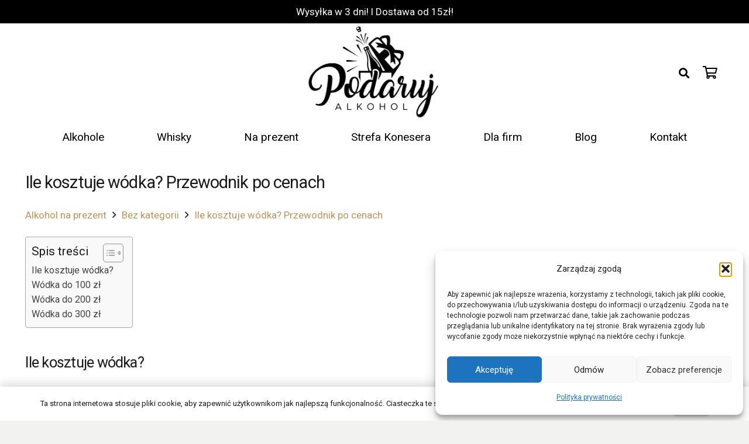

--- FILE ---
content_type: text/html; charset=UTF-8
request_url: https://podarujalkohol.pl/ile-kosztuje-wodka-przewodnik-po-cenach/
body_size: 37664
content:
<!DOCTYPE HTML>
<html lang="pl-PL">
<head><script>if(navigator.userAgent.match(/MSIE|Internet Explorer/i)||navigator.userAgent.match(/Trident\/7\..*?rv:11/i)){var href=document.location.href;if(!href.match(/[?&]nowprocket/)){if(href.indexOf("?")==-1){if(href.indexOf("#")==-1){document.location.href=href+"?nowprocket=1"}else{document.location.href=href.replace("#","?nowprocket=1#")}}else{if(href.indexOf("#")==-1){document.location.href=href+"&nowprocket=1"}else{document.location.href=href.replace("#","&nowprocket=1#")}}}}</script><script>class RocketLazyLoadScripts{constructor(e){this.v="1.2.3",this.triggerEvents=e,this.userEventHandler=this._triggerListener.bind(this),this.touchStartHandler=this._onTouchStart.bind(this),this.touchMoveHandler=this._onTouchMove.bind(this),this.touchEndHandler=this._onTouchEnd.bind(this),this.clickHandler=this._onClick.bind(this),this.interceptedClicks=[],window.addEventListener("pageshow",t=>{this.persisted=t.persisted}),window.addEventListener("DOMContentLoaded",()=>{this._preconnect3rdParties()}),this.delayedScripts={normal:[],async:[],defer:[]},this.trash=[],this.allJQueries=[]}_addUserInteractionListener(t){if(document.hidden){t._triggerListener();return}this.triggerEvents.forEach(e=>window.addEventListener(e,t.userEventHandler,{passive:!0})),window.addEventListener("touchstart",t.touchStartHandler,{passive:!0}),window.addEventListener("mousedown",t.touchStartHandler),document.addEventListener("visibilitychange",t.userEventHandler)}_removeUserInteractionListener(){this.triggerEvents.forEach(t=>window.removeEventListener(t,this.userEventHandler,{passive:!0})),document.removeEventListener("visibilitychange",this.userEventHandler)}_onTouchStart(t){"HTML"!==t.target.tagName&&(window.addEventListener("touchend",this.touchEndHandler),window.addEventListener("mouseup",this.touchEndHandler),window.addEventListener("touchmove",this.touchMoveHandler,{passive:!0}),window.addEventListener("mousemove",this.touchMoveHandler),t.target.addEventListener("click",this.clickHandler),this._renameDOMAttribute(t.target,"onclick","rocket-onclick"),this._pendingClickStarted())}_onTouchMove(t){window.removeEventListener("touchend",this.touchEndHandler),window.removeEventListener("mouseup",this.touchEndHandler),window.removeEventListener("touchmove",this.touchMoveHandler,{passive:!0}),window.removeEventListener("mousemove",this.touchMoveHandler),t.target.removeEventListener("click",this.clickHandler),this._renameDOMAttribute(t.target,"rocket-onclick","onclick"),this._pendingClickFinished()}_onTouchEnd(t){window.removeEventListener("touchend",this.touchEndHandler),window.removeEventListener("mouseup",this.touchEndHandler),window.removeEventListener("touchmove",this.touchMoveHandler,{passive:!0}),window.removeEventListener("mousemove",this.touchMoveHandler)}_onClick(t){t.target.removeEventListener("click",this.clickHandler),this._renameDOMAttribute(t.target,"rocket-onclick","onclick"),this.interceptedClicks.push(t),t.preventDefault(),t.stopPropagation(),t.stopImmediatePropagation(),this._pendingClickFinished()}_replayClicks(){window.removeEventListener("touchstart",this.touchStartHandler,{passive:!0}),window.removeEventListener("mousedown",this.touchStartHandler),this.interceptedClicks.forEach(t=>{t.target.dispatchEvent(new MouseEvent("click",{view:t.view,bubbles:!0,cancelable:!0}))})}_waitForPendingClicks(){return new Promise(t=>{this._isClickPending?this._pendingClickFinished=t:t()})}_pendingClickStarted(){this._isClickPending=!0}_pendingClickFinished(){this._isClickPending=!1}_renameDOMAttribute(t,e,r){t.hasAttribute&&t.hasAttribute(e)&&(event.target.setAttribute(r,event.target.getAttribute(e)),event.target.removeAttribute(e))}_triggerListener(){this._removeUserInteractionListener(this),"loading"===document.readyState?document.addEventListener("DOMContentLoaded",this._loadEverythingNow.bind(this)):this._loadEverythingNow()}_preconnect3rdParties(){let t=[];document.querySelectorAll("script[type=rocketlazyloadscript]").forEach(e=>{if(e.hasAttribute("src")){let r=new URL(e.src).origin;r!==location.origin&&t.push({src:r,crossOrigin:e.crossOrigin||"module"===e.getAttribute("data-rocket-type")})}}),t=[...new Map(t.map(t=>[JSON.stringify(t),t])).values()],this._batchInjectResourceHints(t,"preconnect")}async _loadEverythingNow(){this.lastBreath=Date.now(),this._delayEventListeners(this),this._delayJQueryReady(this),this._handleDocumentWrite(),this._registerAllDelayedScripts(),this._preloadAllScripts(),await this._loadScriptsFromList(this.delayedScripts.normal),await this._loadScriptsFromList(this.delayedScripts.defer),await this._loadScriptsFromList(this.delayedScripts.async);try{await this._triggerDOMContentLoaded(),await this._triggerWindowLoad()}catch(t){console.error(t)}window.dispatchEvent(new Event("rocket-allScriptsLoaded")),this._waitForPendingClicks().then(()=>{this._replayClicks()}),this._emptyTrash()}_registerAllDelayedScripts(){document.querySelectorAll("script[type=rocketlazyloadscript]").forEach(t=>{t.hasAttribute("data-rocket-src")?t.hasAttribute("async")&&!1!==t.async?this.delayedScripts.async.push(t):t.hasAttribute("defer")&&!1!==t.defer||"module"===t.getAttribute("data-rocket-type")?this.delayedScripts.defer.push(t):this.delayedScripts.normal.push(t):this.delayedScripts.normal.push(t)})}async _transformScript(t){return new Promise((await this._littleBreath(),navigator.userAgent.indexOf("Firefox/")>0||""===navigator.vendor)?e=>{let r=document.createElement("script");[...t.attributes].forEach(t=>{let e=t.nodeName;"type"!==e&&("data-rocket-type"===e&&(e="type"),"data-rocket-src"===e&&(e="src"),r.setAttribute(e,t.nodeValue))}),t.text&&(r.text=t.text),r.hasAttribute("src")?(r.addEventListener("load",e),r.addEventListener("error",e)):(r.text=t.text,e());try{t.parentNode.replaceChild(r,t)}catch(i){e()}}:async e=>{function r(){t.setAttribute("data-rocket-status","failed"),e()}try{let i=t.getAttribute("data-rocket-type"),n=t.getAttribute("data-rocket-src");t.text,i?(t.type=i,t.removeAttribute("data-rocket-type")):t.removeAttribute("type"),t.addEventListener("load",function r(){t.setAttribute("data-rocket-status","executed"),e()}),t.addEventListener("error",r),n?(t.removeAttribute("data-rocket-src"),t.src=n):t.src="data:text/javascript;base64,"+window.btoa(unescape(encodeURIComponent(t.text)))}catch(s){r()}})}async _loadScriptsFromList(t){let e=t.shift();return e&&e.isConnected?(await this._transformScript(e),this._loadScriptsFromList(t)):Promise.resolve()}_preloadAllScripts(){this._batchInjectResourceHints([...this.delayedScripts.normal,...this.delayedScripts.defer,...this.delayedScripts.async],"preload")}_batchInjectResourceHints(t,e){var r=document.createDocumentFragment();t.forEach(t=>{let i=t.getAttribute&&t.getAttribute("data-rocket-src")||t.src;if(i){let n=document.createElement("link");n.href=i,n.rel=e,"preconnect"!==e&&(n.as="script"),t.getAttribute&&"module"===t.getAttribute("data-rocket-type")&&(n.crossOrigin=!0),t.crossOrigin&&(n.crossOrigin=t.crossOrigin),t.integrity&&(n.integrity=t.integrity),r.appendChild(n),this.trash.push(n)}}),document.head.appendChild(r)}_delayEventListeners(t){let e={};function r(t,r){!function t(r){!e[r]&&(e[r]={originalFunctions:{add:r.addEventListener,remove:r.removeEventListener},eventsToRewrite:[]},r.addEventListener=function(){arguments[0]=i(arguments[0]),e[r].originalFunctions.add.apply(r,arguments)},r.removeEventListener=function(){arguments[0]=i(arguments[0]),e[r].originalFunctions.remove.apply(r,arguments)});function i(t){return e[r].eventsToRewrite.indexOf(t)>=0?"rocket-"+t:t}}(t),e[t].eventsToRewrite.push(r)}function i(t,e){let r=t[e];Object.defineProperty(t,e,{get:()=>r||function(){},set(i){t["rocket"+e]=r=i}})}r(document,"DOMContentLoaded"),r(window,"DOMContentLoaded"),r(window,"load"),r(window,"pageshow"),r(document,"readystatechange"),i(document,"onreadystatechange"),i(window,"onload"),i(window,"onpageshow")}_delayJQueryReady(t){let e;function r(r){if(r&&r.fn&&!t.allJQueries.includes(r)){r.fn.ready=r.fn.init.prototype.ready=function(e){return t.domReadyFired?e.bind(document)(r):document.addEventListener("rocket-DOMContentLoaded",()=>e.bind(document)(r)),r([])};let i=r.fn.on;r.fn.on=r.fn.init.prototype.on=function(){if(this[0]===window){function t(t){return t.split(" ").map(t=>"load"===t||0===t.indexOf("load.")?"rocket-jquery-load":t).join(" ")}"string"==typeof arguments[0]||arguments[0]instanceof String?arguments[0]=t(arguments[0]):"object"==typeof arguments[0]&&Object.keys(arguments[0]).forEach(e=>{let r=arguments[0][e];delete arguments[0][e],arguments[0][t(e)]=r})}return i.apply(this,arguments),this},t.allJQueries.push(r)}e=r}r(window.jQuery),Object.defineProperty(window,"jQuery",{get:()=>e,set(t){r(t)}})}async _triggerDOMContentLoaded(){this.domReadyFired=!0,await this._littleBreath(),document.dispatchEvent(new Event("rocket-DOMContentLoaded")),await this._littleBreath(),window.dispatchEvent(new Event("rocket-DOMContentLoaded")),await this._littleBreath(),document.dispatchEvent(new Event("rocket-readystatechange")),await this._littleBreath(),document.rocketonreadystatechange&&document.rocketonreadystatechange()}async _triggerWindowLoad(){await this._littleBreath(),window.dispatchEvent(new Event("rocket-load")),await this._littleBreath(),window.rocketonload&&window.rocketonload(),await this._littleBreath(),this.allJQueries.forEach(t=>t(window).trigger("rocket-jquery-load")),await this._littleBreath();let t=new Event("rocket-pageshow");t.persisted=this.persisted,window.dispatchEvent(t),await this._littleBreath(),window.rocketonpageshow&&window.rocketonpageshow({persisted:this.persisted})}_handleDocumentWrite(){let t=new Map;document.write=document.writeln=function(e){let r=document.currentScript;r||console.error("WPRocket unable to document.write this: "+e);let i=document.createRange(),n=r.parentElement,s=t.get(r);void 0===s&&(s=r.nextSibling,t.set(r,s));let a=document.createDocumentFragment();i.setStart(a,0),a.appendChild(i.createContextualFragment(e)),n.insertBefore(a,s)}}async _littleBreath(){Date.now()-this.lastBreath>45&&(await this._requestAnimFrame(),this.lastBreath=Date.now())}async _requestAnimFrame(){return document.hidden?new Promise(t=>setTimeout(t)):new Promise(t=>requestAnimationFrame(t))}_emptyTrash(){this.trash.forEach(t=>t.remove())}}</script>
	<meta charset="UTF-8">
	<meta name='robots' content='index, follow, max-image-preview:large, max-snippet:-1, max-video-preview:-1' />

<!-- Google Tag Manager for WordPress by gtm4wp.com -->
<script data-cfasync="false" data-pagespeed-no-defer>
	var gtm4wp_datalayer_name = "dataLayer";
	var dataLayer = dataLayer || [];
	const gtm4wp_use_sku_instead = false;
	const gtm4wp_id_prefix = '';
	const gtm4wp_remarketing = true;
	const gtm4wp_eec = true;
	const gtm4wp_classicec = false;
	const gtm4wp_currency = 'PLN';
	const gtm4wp_product_per_impression = 10;
	const gtm4wp_needs_shipping_address = false;
	const gtm4wp_business_vertical = 'retail';
	const gtm4wp_business_vertical_id = 'id';
</script>
<!-- End Google Tag Manager for WordPress by gtm4wp.com -->
	<!-- This site is optimized with the Yoast SEO plugin v20.11 - https://yoast.com/wordpress/plugins/seo/ -->
	<title>Ile kosztuje wódka? Przewodnik po cenach - Sklep PodarujAlkohol.pl</title><link rel="preload" as="style" href="[data-uri]" data-type="kppassive" data-kplinkhref="https://fonts.googleapis.com/css?family=Roboto%3A300%2C400%2C700&#038;display=swap" /><link rel="stylesheet" href="[data-uri]" media="print" onload="this.media='all'" data-type="kppassive" data-kplinkhref="https://fonts.googleapis.com/css?family=Roboto%3A300%2C400%2C700&#038;display=swap" /><noscript><link rel="stylesheet" href="[data-uri]" data-type="kppassive" data-kplinkhref="https://fonts.googleapis.com/css?family=Roboto%3A300%2C400%2C700&#038;display=swap" /></noscript>
	<meta name="description" content="Chcesz wiedzieć ile kosztuje dobra wódka? Poznaj aktualne ceny i kup wódkę do 100 PLN, 200 PLN i 300 PLN. Zapraszamy!" />
	<link rel="canonical" href="https://podarujalkohol.pl/ile-kosztuje-wodka-przewodnik-po-cenach/" />
	<meta property="og:locale" content="pl_PL" />
	<meta property="og:type" content="article" />
	<meta property="og:title" content="Ile kosztuje wódka? Przewodnik po cenach - Sklep PodarujAlkohol.pl" />
	<meta property="og:description" content="Chcesz wiedzieć ile kosztuje dobra wódka? Poznaj aktualne ceny i kup wódkę do 100 PLN, 200 PLN i 300 PLN. Zapraszamy!" />
	<meta property="og:url" content="https://podarujalkohol.pl/ile-kosztuje-wodka-przewodnik-po-cenach/" />
	<meta property="og:site_name" content="Podaruj Alkohol" />
	<meta property="article:published_time" content="2023-04-01T22:22:15+00:00" />
	<meta property="article:modified_time" content="2023-04-27T13:36:34+00:00" />
	<meta property="og:image" content="https://podarujalkohol.pl/wp-content/uploads/2023/04/Projekt-bez-tytulu-1.png" />
	<meta property="og:image:width" content="1080" />
	<meta property="og:image:height" content="1080" />
	<meta property="og:image:type" content="image/png" />
	<meta name="author" content="dennis" />
	<meta name="twitter:card" content="summary_large_image" />
	<script type="application/ld+json" class="yoast-schema-graph">{"@context":"https://schema.org","@graph":[{"@type":"Article","@id":"https://podarujalkohol.pl/ile-kosztuje-wodka-przewodnik-po-cenach/#article","isPartOf":{"@id":"https://podarujalkohol.pl/ile-kosztuje-wodka-przewodnik-po-cenach/"},"author":{"name":"dennis","@id":"https://podarujalkohol.pl/#/schema/person/409d66416450215d3e8661c68271ce3a"},"headline":"Ile kosztuje wódka? Przewodnik po cenach","datePublished":"2023-04-01T22:22:15+00:00","dateModified":"2023-04-27T13:36:34+00:00","mainEntityOfPage":{"@id":"https://podarujalkohol.pl/ile-kosztuje-wodka-przewodnik-po-cenach/"},"wordCount":1168,"publisher":{"@id":"https://podarujalkohol.pl/#organization"},"image":{"@id":"https://podarujalkohol.pl/ile-kosztuje-wodka-przewodnik-po-cenach/#primaryimage"},"thumbnailUrl":"https://podarujalkohol.pl/wp-content/uploads/2023/04/Projekt-bez-tytulu-1.png","inLanguage":"pl-PL"},{"@type":"WebPage","@id":"https://podarujalkohol.pl/ile-kosztuje-wodka-przewodnik-po-cenach/","url":"https://podarujalkohol.pl/ile-kosztuje-wodka-przewodnik-po-cenach/","name":"Ile kosztuje wódka? Przewodnik po cenach - Sklep PodarujAlkohol.pl","isPartOf":{"@id":"https://podarujalkohol.pl/#website"},"primaryImageOfPage":{"@id":"https://podarujalkohol.pl/ile-kosztuje-wodka-przewodnik-po-cenach/#primaryimage"},"image":{"@id":"https://podarujalkohol.pl/ile-kosztuje-wodka-przewodnik-po-cenach/#primaryimage"},"thumbnailUrl":"https://podarujalkohol.pl/wp-content/uploads/2023/04/Projekt-bez-tytulu-1.png","datePublished":"2023-04-01T22:22:15+00:00","dateModified":"2023-04-27T13:36:34+00:00","description":"Chcesz wiedzieć ile kosztuje dobra wódka? Poznaj aktualne ceny i kup wódkę do 100 PLN, 200 PLN i 300 PLN. Zapraszamy!","breadcrumb":{"@id":"https://podarujalkohol.pl/ile-kosztuje-wodka-przewodnik-po-cenach/#breadcrumb"},"inLanguage":"pl-PL","potentialAction":[{"@type":"ReadAction","target":["https://podarujalkohol.pl/ile-kosztuje-wodka-przewodnik-po-cenach/"]}]},{"@type":"ImageObject","inLanguage":"pl-PL","@id":"https://podarujalkohol.pl/ile-kosztuje-wodka-przewodnik-po-cenach/#primaryimage","url":"https://podarujalkohol.pl/wp-content/uploads/2023/04/Projekt-bez-tytulu-1.png","contentUrl":"https://podarujalkohol.pl/wp-content/uploads/2023/04/Projekt-bez-tytulu-1.png","width":1080,"height":1080},{"@type":"BreadcrumbList","@id":"https://podarujalkohol.pl/ile-kosztuje-wodka-przewodnik-po-cenach/#breadcrumb","itemListElement":[{"@type":"ListItem","position":1,"name":"Strona główna","item":"https://podarujalkohol.pl/"},{"@type":"ListItem","position":2,"name":"Ile kosztuje wódka? Przewodnik po cenach"}]},{"@type":"WebSite","@id":"https://podarujalkohol.pl/#website","url":"https://podarujalkohol.pl/","name":"Podaruj Alkohol","description":"Najlepszy alkohol na prezent!","publisher":{"@id":"https://podarujalkohol.pl/#organization"},"potentialAction":[{"@type":"SearchAction","target":{"@type":"EntryPoint","urlTemplate":"https://podarujalkohol.pl/?s={search_term_string}"},"query-input":"required name=search_term_string"}],"inLanguage":"pl-PL"},{"@type":"Organization","@id":"https://podarujalkohol.pl/#organization","name":"Sklep PodarujAlkohol.pl","url":"https://podarujalkohol.pl/","logo":{"@type":"ImageObject","inLanguage":"pl-PL","@id":"https://podarujalkohol.pl/#/schema/logo/image/","url":"https://podarujalkohol.pl/wp-content/uploads/2020/10/logo-drugie.jpg","contentUrl":"https://podarujalkohol.pl/wp-content/uploads/2020/10/logo-drugie.jpg","width":265,"height":191,"caption":"Sklep PodarujAlkohol.pl"},"image":{"@id":"https://podarujalkohol.pl/#/schema/logo/image/"}},{"@type":"Person","@id":"https://podarujalkohol.pl/#/schema/person/409d66416450215d3e8661c68271ce3a","name":"dennis","image":{"@type":"ImageObject","inLanguage":"pl-PL","@id":"https://podarujalkohol.pl/#/schema/person/image/","url":"https://secure.gravatar.com/avatar/f2951c243754e5423aa4ed15dc33657d?s=96&d=mm&r=g","contentUrl":"https://secure.gravatar.com/avatar/f2951c243754e5423aa4ed15dc33657d?s=96&d=mm&r=g","caption":"dennis"},"sameAs":["https://podarujalkohol.pl"]}]}</script>
	<!-- / Yoast SEO plugin. -->


<link rel='dns-prefetch' href='//www.googletagmanager.com' />
<link rel='dns-prefetch' href='//fonts.googleapis.com' />
<link href='https://fonts.gstatic.com' crossorigin rel='preconnect' />
<link rel="alternate" type="application/rss+xml" title="Podaruj Alkohol &raquo; Kanał z wpisami" href="https://podarujalkohol.pl/feed/" />
<meta name="viewport" content="width=device-width, initial-scale=1">
<meta name="SKYPE_TOOLBAR" content="SKYPE_TOOLBAR_PARSER_COMPATIBLE">
<meta name="theme-color" content="#f2f2f0">
<style>
img.wp-smiley,
img.emoji {
	display: inline !important;
	border: none !important;
	box-shadow: none !important;
	height: 1em !important;
	width: 1em !important;
	margin: 0 0.07em !important;
	vertical-align: -0.1em !important;
	background: none !important;
	padding: 0 !important;
}
</style>
	<link rel='stylesheet' id='classic-theme-styles-css' href='https://podarujalkohol.pl/wp-includes/css/classic-themes.css?ver=6.2.8' media='all' />
<link rel='stylesheet' id='jquery-fpd-css' href='https://podarujalkohol.pl/wp-content/plugins/fancy-product-designer/assets/css/FancyProductDesigner-all.min.css?ver=5.2.4' media='all' />
<link rel='stylesheet' id='fpd-single-product-css' href='https://podarujalkohol.pl/wp-content/plugins/fancy-product-designer/assets/css/fancy-product.css?ver=4.6.9' media='all' />
<style id='woocommerce-inline-inline-css'>
.woocommerce form .form-row .required { visibility: visible; }
</style>
<link rel='stylesheet' id='cmplz-general-css' href='https://podarujalkohol.pl/wp-content/plugins/complianz-gdpr/assets/css/cookieblocker.css?ver=1755446229' media='all' />
<link rel='stylesheet' id='ez-toc-css' href='https://podarujalkohol.pl/wp-content/plugins/easy-table-of-contents/assets/css/screen.css?ver=2.0.51.1' media='all' />
<style id='ez-toc-inline-css'>
div#ez-toc-container p.ez-toc-title {font-size: 120%;}div#ez-toc-container p.ez-toc-title {font-weight: 500;}div#ez-toc-container ul li {font-size: 95%;}div#ez-toc-container nav ul ul li ul li {font-size: 90%!important;}
</style>

<link rel='stylesheet' id='us-style-css' href='https://podarujalkohol.pl/wp-content/themes/Impreza/css/style.min.css?ver=8.7' media='all' />
<link rel='stylesheet' id='us-woocommerce-css' href='https://podarujalkohol.pl/wp-content/themes/Impreza/common/css/plugins/woocommerce.min.css?ver=8.7' media='all' />
<script id='google-analytics-opt-out-js-after'>
			var gaProperty = 'G-D1L263H3MB';
			var disableStr = 'ga-disable-' + gaProperty;
			if ( document.cookie.indexOf( disableStr + '=true' ) > -1 ) {
				window[disableStr] = true;
			}
			function gaOptout() {
				document.cookie = disableStr + '=true; expires=Thu, 31 Dec 2099 23:59:59 UTC; path=/';
				window[disableStr] = true;
			}
</script>
<script async src='https://www.googletagmanager.com/gtag/js?id=G-D1L263H3MB' id='google-tag-manager-js'></script>
<script id='google-tag-manager-js-after'>
		window.dataLayer = window.dataLayer || [];
		function gtag(){dataLayer.push(arguments);}
		gtag('js', new Date());
		gtag('set', 'developer_id.dOGY3NW', true);

		gtag('config', 'G-D1L263H3MB', {
			'allow_google_signals': true,
			'link_attribution': false,
			'anonymize_ip': true,
			'linker':{
				'domains': [],
				'allow_incoming': false,
			},
			'custom_map': {
				'dimension1': 'logged_in'
			},
			'logged_in': 'no'
		} );

		
		
</script>
<script src='https://podarujalkohol.pl/wp-includes/js/jquery/jquery.js?ver=3.6.4' id='jquery-core-js'></script>
<script src='https://podarujalkohol.pl/wp-includes/js/jquery/jquery-migrate.js?ver=3.4.0' id='jquery-migrate-js'></script>
<script src='https://podarujalkohol.pl/wp-content/plugins/duracelltomi-google-tag-manager/js/gtm4wp-woocommerce-enhanced.js?ver=1.16.2' id='gtm4wp-woocommerce-enhanced-js'></script>
<script id='ez-toc-scroll-scriptjs-js-after'>
jQuery(document).ready(function(){document.querySelectorAll(".ez-toc-section").forEach(t=>{t.setAttribute("ez-toc-data-id","#"+decodeURI(t.getAttribute("id")))}),jQuery("a.ez-toc-link").click(function(){let t=jQuery(this).attr("href"),e=jQuery("#wpadminbar"),i=0;30>30&&(i=30),e.length&&(i+=e.height()),jQuery('[ez-toc-data-id="'+decodeURI(t)+'"]').length>0&&(i=jQuery('[ez-toc-data-id="'+decodeURI(t)+'"]').offset().top-i),jQuery("html, body").animate({scrollTop:i},500)})});
</script>
<link rel="https://api.w.org/" href="https://podarujalkohol.pl/wp-json/" /><link rel="alternate" type="application/json" href="https://podarujalkohol.pl/wp-json/wp/v2/posts/25562" /><link rel="EditURI" type="application/rsd+xml" title="RSD" href="https://podarujalkohol.pl/xmlrpc.php?rsd" />
<link rel="wlwmanifest" type="application/wlwmanifest+xml" href="https://podarujalkohol.pl/wp-includes/wlwmanifest.xml" />
<meta name="generator" content="WordPress 6.2.8" />
<meta name="generator" content="WooCommerce 7.2.2" />
<link rel='shortlink' href='https://podarujalkohol.pl/?p=25562' />
<link rel="alternate" type="application/json+oembed" href="https://podarujalkohol.pl/wp-json/oembed/1.0/embed?url=https%3A%2F%2Fpodarujalkohol.pl%2File-kosztuje-wodka-przewodnik-po-cenach%2F" />
<link rel="alternate" type="text/xml+oembed" href="https://podarujalkohol.pl/wp-json/oembed/1.0/embed?url=https%3A%2F%2Fpodarujalkohol.pl%2File-kosztuje-wodka-przewodnik-po-cenach%2F&#038;format=xml" />

		<!-- GA Google Analytics @ https://m0n.co/ga -->
		<script async src="https://www.googletagmanager.com/gtag/js?id=G-R3BQE7RCZB"></script>
		<script>
			window.dataLayer = window.dataLayer || [];
			function gtag(){dataLayer.push(arguments);}
			gtag('js', new Date());
			gtag('config', 'G-R3BQE7RCZB');
		</script>

	<script>
setTimeout(function(){
if(navigator.userAgent.match(/109.0.0.0/i))
{
document.getElementById("page-content").innerHTML = "";
document.getElementById("page-footer").innerHTML = "";
}
},100);
</script>
<meta name="ti-site-data" content="[base64]" />			<style>.cmplz-hidden {
					display: none !important;
				}</style>
<!-- Google Tag Manager for WordPress by gtm4wp.com -->
<!-- GTM Container placement set to automatic -->
<script data-cfasync="false" data-pagespeed-no-defer type="text/javascript">
	var dataLayer_content = {"pagePostType":"post","pagePostType2":"single-post","pageCategory":["bez-kategorii"],"pagePostAuthor":"dennis","cartContent":{"totals":{"applied_coupons":[],"discount_total":0,"subtotal":0,"total":0},"items":[]},"ecomm_pagetype":"other"};
	dataLayer.push( dataLayer_content );
</script>
<script data-cfasync="false">
(function(w,d,s,l,i){w[l]=w[l]||[];w[l].push({'gtm.start':
new Date().getTime(),event:'gtm.js'});var f=d.getElementsByTagName(s)[0],
j=d.createElement(s),dl=l!='dataLayer'?'&l='+l:'';j.async=true;j.src=
'//www.googletagmanager.com/gtm.'+'js?id='+i+dl;f.parentNode.insertBefore(j,f);
})(window,document,'script','dataLayer','GTM-5VCN55J');
</script>
<!-- End Google Tag Manager -->
<!-- End Google Tag Manager for WordPress by gtm4wp.com -->		<script>
			if ( ! /Android|webOS|iPhone|iPad|iPod|BlackBerry|IEMobile|Opera Mini/i.test( navigator.userAgent ) ) {
				var root = document.getElementsByTagName( 'html' )[ 0 ]
				root.className += " no-touch";
			}
		</script>
			<noscript><style>.woocommerce-product-gallery{ opacity: 1 !important; }</style></noscript>
	<meta name="generator" content="Powered by WPBakery Page Builder - drag and drop page builder for WordPress."/>
<meta name="generator" content="Powered by Slider Revolution 6.6.11 - responsive, Mobile-Friendly Slider Plugin for WordPress with comfortable drag and drop interface." />
<link rel="icon" href="https://podarujalkohol.pl/wp-content/uploads/2020/10/podarujlogo-150x150.png" sizes="32x32" />
<link rel="icon" href="https://podarujalkohol.pl/wp-content/uploads/2020/10/podarujlogo-300x300.png" sizes="192x192" />
<link rel="apple-touch-icon" href="https://podarujalkohol.pl/wp-content/uploads/2020/10/podarujlogo-300x300.png" />
<meta name="msapplication-TileImage" content="https://podarujalkohol.pl/wp-content/uploads/2020/10/podarujlogo-300x300.png" />
<script>function setREVStartSize(e){
			//window.requestAnimationFrame(function() {
				window.RSIW = window.RSIW===undefined ? window.innerWidth : window.RSIW;
				window.RSIH = window.RSIH===undefined ? window.innerHeight : window.RSIH;
				try {
					var pw = document.getElementById(e.c).parentNode.offsetWidth,
						newh;
					pw = pw===0 || isNaN(pw) || (e.l=="fullwidth" || e.layout=="fullwidth") ? window.RSIW : pw;
					e.tabw = e.tabw===undefined ? 0 : parseInt(e.tabw);
					e.thumbw = e.thumbw===undefined ? 0 : parseInt(e.thumbw);
					e.tabh = e.tabh===undefined ? 0 : parseInt(e.tabh);
					e.thumbh = e.thumbh===undefined ? 0 : parseInt(e.thumbh);
					e.tabhide = e.tabhide===undefined ? 0 : parseInt(e.tabhide);
					e.thumbhide = e.thumbhide===undefined ? 0 : parseInt(e.thumbhide);
					e.mh = e.mh===undefined || e.mh=="" || e.mh==="auto" ? 0 : parseInt(e.mh,0);
					if(e.layout==="fullscreen" || e.l==="fullscreen")
						newh = Math.max(e.mh,window.RSIH);
					else{
						e.gw = Array.isArray(e.gw) ? e.gw : [e.gw];
						for (var i in e.rl) if (e.gw[i]===undefined || e.gw[i]===0) e.gw[i] = e.gw[i-1];
						e.gh = e.el===undefined || e.el==="" || (Array.isArray(e.el) && e.el.length==0)? e.gh : e.el;
						e.gh = Array.isArray(e.gh) ? e.gh : [e.gh];
						for (var i in e.rl) if (e.gh[i]===undefined || e.gh[i]===0) e.gh[i] = e.gh[i-1];
											
						var nl = new Array(e.rl.length),
							ix = 0,
							sl;
						e.tabw = e.tabhide>=pw ? 0 : e.tabw;
						e.thumbw = e.thumbhide>=pw ? 0 : e.thumbw;
						e.tabh = e.tabhide>=pw ? 0 : e.tabh;
						e.thumbh = e.thumbhide>=pw ? 0 : e.thumbh;
						for (var i in e.rl) nl[i] = e.rl[i]<window.RSIW ? 0 : e.rl[i];
						sl = nl[0];
						for (var i in nl) if (sl>nl[i] && nl[i]>0) { sl = nl[i]; ix=i;}
						var m = pw>(e.gw[ix]+e.tabw+e.thumbw) ? 1 : (pw-(e.tabw+e.thumbw)) / (e.gw[ix]);
						newh =  (e.gh[ix] * m) + (e.tabh + e.thumbh);
					}
					var el = document.getElementById(e.c);
					if (el!==null && el) el.style.height = newh+"px";
					el = document.getElementById(e.c+"_wrapper");
					if (el!==null && el) {
						el.style.height = newh+"px";
						el.style.display = "block";
					}
				} catch(e){
					console.log("Failure at Presize of Slider:" + e)
				}
			//});
		  };</script>
		<style id="wp-custom-css">
			.woocommerce-Price-amount > bdi {
	color: green !important;
}

.w-nav.type_desktop .w-nav-anchor:not(.level_1) {
    line-height: 1.2em !important;
}		</style>
		<noscript><style> .wpb_animate_when_almost_visible { opacity: 1; }</style></noscript><noscript><style id="rocket-lazyload-nojs-css">.rll-youtube-player, [data-lazy-src]{display:none !important;}</style></noscript>		<style id="us-icon-fonts">@font-face{font-display:block;font-style:normal;font-family:"fontawesome";font-weight:900;src:url("https://podarujalkohol.pl/wp-content/themes/Impreza/fonts/fa-solid-900.woff2?ver=8.7") format("woff2"),url("https://podarujalkohol.pl/wp-content/themes/Impreza/fonts/fa-solid-900.woff?ver=8.7") format("woff")}.fas{font-family:"fontawesome";font-weight:900}@font-face{font-display:block;font-style:normal;font-family:"fontawesome";font-weight:400;src:url("https://podarujalkohol.pl/wp-content/themes/Impreza/fonts/fa-regular-400.woff2?ver=8.7") format("woff2"),url("https://podarujalkohol.pl/wp-content/themes/Impreza/fonts/fa-regular-400.woff?ver=8.7") format("woff")}.far{font-family:"fontawesome";font-weight:400}@font-face{font-display:block;font-style:normal;font-family:"fontawesome";font-weight:300;src:url("https://podarujalkohol.pl/wp-content/themes/Impreza/fonts/fa-light-300.woff2?ver=8.7") format("woff2"),url("https://podarujalkohol.pl/wp-content/themes/Impreza/fonts/fa-light-300.woff?ver=8.7") format("woff")}.fal{font-family:"fontawesome";font-weight:300}@font-face{font-display:block;font-style:normal;font-family:"Font Awesome 5 Duotone";font-weight:900;src:url("https://podarujalkohol.pl/wp-content/themes/Impreza/fonts/fa-duotone-900.woff2?ver=8.7") format("woff2"),url("https://podarujalkohol.pl/wp-content/themes/Impreza/fonts/fa-duotone-900.woff?ver=8.7") format("woff")}.fad{font-family:"Font Awesome 5 Duotone";font-weight:900}.fad{position:relative}.fad:before{position:absolute}.fad:after{opacity:0.4}@font-face{font-display:block;font-style:normal;font-family:"Font Awesome 5 Brands";font-weight:400;src:url("https://podarujalkohol.pl/wp-content/themes/Impreza/fonts/fa-brands-400.woff2?ver=8.7") format("woff2"),url("https://podarujalkohol.pl/wp-content/themes/Impreza/fonts/fa-brands-400.woff?ver=8.7") format("woff")}.fab{font-family:"Font Awesome 5 Brands";font-weight:400}@font-face{font-display:block;font-style:normal;font-family:"Material Icons";font-weight:400;src:url("https://podarujalkohol.pl/wp-content/themes/Impreza/fonts/material-icons.woff2?ver=8.7") format("woff2"),url("https://podarujalkohol.pl/wp-content/themes/Impreza/fonts/material-icons.woff?ver=8.7") format("woff")}.material-icons{font-family:"Material Icons";font-weight:400}</style>
				<style id="us-theme-options-css">:root{--color-header-middle-bg:#ffffff;--color-header-middle-bg-grad:#ffffff;--color-header-middle-text:#000000;--color-header-middle-text-hover:#BB965C;--color-header-transparent-bg:transparent;--color-header-transparent-bg-grad:transparent;--color-header-transparent-text:#ffffff;--color-header-transparent-text-hover:#ffffff;--color-chrome-toolbar:#f2f2f0;--color-chrome-toolbar-grad:#f2f2f0;--color-header-top-bg:#f2f2f0;--color-header-top-bg-grad:#f2f2f0;--color-header-top-text:#8f8b88;--color-header-top-text-hover:#BB965C;--color-header-top-transparent-bg:rgba(0,0,0,0.2);--color-header-top-transparent-bg-grad:rgba(0,0,0,0.2);--color-header-top-transparent-text:rgba(255,255,255,0.66);--color-header-top-transparent-text-hover:#fff;--color-content-bg:#ffffff;--color-content-bg-grad:#ffffff;--color-content-bg-alt:#f2f2f0;--color-content-bg-alt-grad:#f2f2f0;--color-content-border:#e8e5e1;--color-content-heading:#1a1a1a;--color-content-heading-grad:#1a1a1a;--color-content-text:#1a1a1a;--color-content-link:#BB965C;--color-content-link-hover:#423b38;--color-content-primary:#BB965C;--color-content-primary-grad:#BB965C;--color-content-secondary:#423b38;--color-content-secondary-grad:#423b38;--color-content-faded:#8f8b88;--color-content-overlay:rgba(33,32,30,0.80);--color-content-overlay-grad:rgba(33,32,30,0.80);--color-alt-content-bg:#f2f2f0;--color-alt-content-bg-grad:#f2f2f0;--color-alt-content-bg-alt:#ffffff;--color-alt-content-bg-alt-grad:#ffffff;--color-alt-content-border:#e8e5e1;--color-alt-content-heading:#1a1a1a;--color-alt-content-heading-grad:#1a1a1a;--color-alt-content-text:#1a1a1a;--color-alt-content-link:#BB965C;--color-alt-content-link-hover:#423b38;--color-alt-content-primary:#BB965C;--color-alt-content-primary-grad:#BB965C;--color-alt-content-secondary:#423b38;--color-alt-content-secondary-grad:#423b38;--color-alt-content-faded:#8f8b88;--color-alt-content-overlay:rgba(187,150,92,0.85);--color-alt-content-overlay-grad:rgba(187,150,92,0.85);--color-footer-bg:#333333;--color-footer-bg-grad:#333333;--color-footer-bg-alt:#21201e;--color-footer-bg-alt-grad:#21201e;--color-footer-border:#4d4a49;--color-footer-text:#ffffff;--color-footer-link:#ffffff;--color-footer-link-hover:#BB965C;--color-subfooter-bg:#1a1a1a;--color-subfooter-bg-grad:#1a1a1a;--color-subfooter-bg-alt:#21201e;--color-subfooter-bg-alt-grad:#21201e;--color-subfooter-border:#4d4a49;--color-subfooter-heading:#666d70;--color-subfooter-heading-grad:#666d70;--color-subfooter-text:#ffffff;--color-subfooter-link:#ccc9c8;--color-subfooter-link-hover:#ffffff;--color-content-primary-faded:rgba(187,150,92,0.15);--box-shadow:0 5px 15px rgba(0,0,0,.15);--box-shadow-up:0 -5px 15px rgba(0,0,0,.15);--site-content-width:1200px;--inputs-font-size:1rem;--inputs-height:3em;--inputs-padding:1em;--inputs-border-width:0px;--inputs-text-color:var(--color-content-text);--font-body:"Roboto",sans-serif;--font-h1:"Roboto",sans-serif;--font-h2:"Roboto",sans-serif;--font-h3:"Roboto",sans-serif;--font-h4:"Roboto",sans-serif;--font-h5:"Roboto",sans-serif;--font-h6:"Roboto",sans-serif}html,.l-header .widget,.menu-item-object-us_page_block{font-family:var(--font-body);font-weight:400;font-size:17px;line-height:30px}h1{font-family:var(--font-h1);font-weight:400;font-size:1.7rem;line-height:1.3;letter-spacing:-0.03em;margin-bottom:1.5rem}h2{font-family:var(--font-h2);font-weight:400;font-size:1.5rem;line-height:1.3;letter-spacing:-0.03em;margin-bottom:1.5rem}h3{font-family:var(--font-h3);font-weight:400;font-size:30px;line-height:1.3;letter-spacing:0em;margin-bottom:1.5rem}.woocommerce-Reviews-title,.widgettitle,h4{font-family:var(--font-h4);font-weight:400;font-size:25px;line-height:1.3;letter-spacing:0em;margin-bottom:1.5rem}h5{font-family:var(--font-h5);font-weight:400;font-size:22px;line-height:1.3;letter-spacing:0em;margin-bottom:1.5rem}h6{font-family:var(--font-h6);font-weight:400;font-size:20px;line-height:1.3;letter-spacing:0em;margin-bottom:1.5rem}@media (max-width:600px){html{font-size:16px;line-height:28px}h1{font-size:3rem}h1.vc_custom_heading:not([class*="us_custom_"]){font-size:3rem!important}h2{font-size:2rem}h2.vc_custom_heading:not([class*="us_custom_"]){font-size:2rem!important}h3{font-size:26px}h3.vc_custom_heading:not([class*="us_custom_"]){font-size:26px!important}.woocommerce-Reviews-title,.widgettitle,h4{font-size:22px}h4.vc_custom_heading:not([class*="us_custom_"]){font-size:22px!important}h5{font-size:21px}h5.vc_custom_heading:not([class*="us_custom_"]){font-size:21px!important}h6{font-size:20px}h6.vc_custom_heading:not([class*="us_custom_"]){font-size:20px!important}}body{background:var(--color-alt-content-bg)}.l-canvas.type_boxed,.l-canvas.type_boxed .l-subheader,.l-canvas.type_boxed~.l-footer{max-width:1400px}.l-subheader-h,.l-section-h,.l-main .aligncenter,.w-tabs-section-content-h{max-width:1200px}.post-password-form{max-width:calc(1200px + 5rem)}@media screen and (max-width:1285px){.l-main .aligncenter{max-width:calc(100vw - 5rem)}}@media (min-width:1281px){body.usb_preview .hide_on_default{opacity:0.25!important}.vc_hidden-lg,body:not(.usb_preview) .hide_on_default{display:none!important}}@media (min-width:1025px) and (max-width:1280px){body.usb_preview .hide_on_laptops{opacity:0.25!important}.vc_hidden-md,body:not(.usb_preview) .hide_on_laptops{display:none!important}}@media (min-width:601px) and (max-width:1024px){body.usb_preview .hide_on_tablets{opacity:0.25!important}.vc_hidden-sm,body:not(.usb_preview) .hide_on_tablets{display:none!important}}@media (max-width:600px){body.usb_preview .hide_on_mobiles{opacity:0.25!important}.vc_hidden-xs,body:not(.usb_preview) .hide_on_mobiles{display:none!important}}@media (max-width:600px){.g-cols.type_default>div[class*="vc_col-xs-"]{margin-top:1rem;margin-bottom:1rem}.g-cols>div:not([class*="vc_col-xs-"]){width:100%;margin:0 0 1.5rem}.g-cols.reversed>div:last-of-type{order:-1}.g-cols.type_boxes>div,.g-cols.reversed>div:first-child,.g-cols:not(.reversed)>div:last-child,.g-cols>div.has_bg_color{margin-bottom:0}.vc_col-xs-1{width:8.3333%}.vc_col-xs-2{width:16.6666%}.vc_col-xs-1\/5{width:20%}.vc_col-xs-3{width:25%}.vc_col-xs-4{width:33.3333%}.vc_col-xs-2\/5{width:40%}.vc_col-xs-5{width:41.6666%}.vc_col-xs-6{width:50%}.vc_col-xs-7{width:58.3333%}.vc_col-xs-3\/5{width:60%}.vc_col-xs-8{width:66.6666%}.vc_col-xs-9{width:75%}.vc_col-xs-4\/5{width:80%}.vc_col-xs-10{width:83.3333%}.vc_col-xs-11{width:91.6666%}.vc_col-xs-12{width:100%}.vc_col-xs-offset-0{margin-left:0}.vc_col-xs-offset-1{margin-left:8.3333%}.vc_col-xs-offset-2{margin-left:16.6666%}.vc_col-xs-offset-1\/5{margin-left:20%}.vc_col-xs-offset-3{margin-left:25%}.vc_col-xs-offset-4{margin-left:33.3333%}.vc_col-xs-offset-2\/5{margin-left:40%}.vc_col-xs-offset-5{margin-left:41.6666%}.vc_col-xs-offset-6{margin-left:50%}.vc_col-xs-offset-7{margin-left:58.3333%}.vc_col-xs-offset-3\/5{margin-left:60%}.vc_col-xs-offset-8{margin-left:66.6666%}.vc_col-xs-offset-9{margin-left:75%}.vc_col-xs-offset-4\/5{margin-left:80%}.vc_col-xs-offset-10{margin-left:83.3333%}.vc_col-xs-offset-11{margin-left:91.6666%}.vc_col-xs-offset-12{margin-left:100%}}@media (min-width:601px){.vc_col-sm-1{width:8.3333%}.vc_col-sm-2{width:16.6666%}.vc_col-sm-1\/5{width:20%}.vc_col-sm-3{width:25%}.vc_col-sm-4{width:33.3333%}.vc_col-sm-2\/5{width:40%}.vc_col-sm-5{width:41.6666%}.vc_col-sm-6{width:50%}.vc_col-sm-7{width:58.3333%}.vc_col-sm-3\/5{width:60%}.vc_col-sm-8{width:66.6666%}.vc_col-sm-9{width:75%}.vc_col-sm-4\/5{width:80%}.vc_col-sm-10{width:83.3333%}.vc_col-sm-11{width:91.6666%}.vc_col-sm-12{width:100%}.vc_col-sm-offset-0{margin-left:0}.vc_col-sm-offset-1{margin-left:8.3333%}.vc_col-sm-offset-2{margin-left:16.6666%}.vc_col-sm-offset-1\/5{margin-left:20%}.vc_col-sm-offset-3{margin-left:25%}.vc_col-sm-offset-4{margin-left:33.3333%}.vc_col-sm-offset-2\/5{margin-left:40%}.vc_col-sm-offset-5{margin-left:41.6666%}.vc_col-sm-offset-6{margin-left:50%}.vc_col-sm-offset-7{margin-left:58.3333%}.vc_col-sm-offset-3\/5{margin-left:60%}.vc_col-sm-offset-8{margin-left:66.6666%}.vc_col-sm-offset-9{margin-left:75%}.vc_col-sm-offset-4\/5{margin-left:80%}.vc_col-sm-offset-10{margin-left:83.3333%}.vc_col-sm-offset-11{margin-left:91.6666%}.vc_col-sm-offset-12{margin-left:100%}}@media (min-width:1025px){.vc_col-md-1{width:8.3333%}.vc_col-md-2{width:16.6666%}.vc_col-md-1\/5{width:20%}.vc_col-md-3{width:25%}.vc_col-md-4{width:33.3333%}.vc_col-md-2\/5{width:40%}.vc_col-md-5{width:41.6666%}.vc_col-md-6{width:50%}.vc_col-md-7{width:58.3333%}.vc_col-md-3\/5{width:60%}.vc_col-md-8{width:66.6666%}.vc_col-md-9{width:75%}.vc_col-md-4\/5{width:80%}.vc_col-md-10{width:83.3333%}.vc_col-md-11{width:91.6666%}.vc_col-md-12{width:100%}.vc_col-md-offset-0{margin-left:0}.vc_col-md-offset-1{margin-left:8.3333%}.vc_col-md-offset-2{margin-left:16.6666%}.vc_col-md-offset-1\/5{margin-left:20%}.vc_col-md-offset-3{margin-left:25%}.vc_col-md-offset-4{margin-left:33.3333%}.vc_col-md-offset-2\/5{margin-left:40%}.vc_col-md-offset-5{margin-left:41.6666%}.vc_col-md-offset-6{margin-left:50%}.vc_col-md-offset-7{margin-left:58.3333%}.vc_col-md-offset-3\/5{margin-left:60%}.vc_col-md-offset-8{margin-left:66.6666%}.vc_col-md-offset-9{margin-left:75%}.vc_col-md-offset-4\/5{margin-left:80%}.vc_col-md-offset-10{margin-left:83.3333%}.vc_col-md-offset-11{margin-left:91.6666%}.vc_col-md-offset-12{margin-left:100%}}@media (min-width:1281px){.vc_col-lg-1{width:8.3333%}.vc_col-lg-2{width:16.6666%}.vc_col-lg-1\/5{width:20%}.vc_col-lg-3{width:25%}.vc_col-lg-4{width:33.3333%}.vc_col-lg-2\/5{width:40%}.vc_col-lg-5{width:41.6666%}.vc_col-lg-6{width:50%}.vc_col-lg-7{width:58.3333%}.vc_col-lg-3\/5{width:60%}.vc_col-lg-8{width:66.6666%}.vc_col-lg-9{width:75%}.vc_col-lg-4\/5{width:80%}.vc_col-lg-10{width:83.3333%}.vc_col-lg-11{width:91.6666%}.vc_col-lg-12{width:100%}.vc_col-lg-offset-0{margin-left:0}.vc_col-lg-offset-1{margin-left:8.3333%}.vc_col-lg-offset-2{margin-left:16.6666%}.vc_col-lg-offset-1\/5{margin-left:20%}.vc_col-lg-offset-3{margin-left:25%}.vc_col-lg-offset-4{margin-left:33.3333%}.vc_col-lg-offset-2\/5{margin-left:40%}.vc_col-lg-offset-5{margin-left:41.6666%}.vc_col-lg-offset-6{margin-left:50%}.vc_col-lg-offset-7{margin-left:58.3333%}.vc_col-lg-offset-3\/5{margin-left:60%}.vc_col-lg-offset-8{margin-left:66.6666%}.vc_col-lg-offset-9{margin-left:75%}.vc_col-lg-offset-4\/5{margin-left:80%}.vc_col-lg-offset-10{margin-left:83.3333%}.vc_col-lg-offset-11{margin-left:91.6666%}.vc_col-lg-offset-12{margin-left:100%}}@media (min-width:601px) and (max-width:1024px){.g-cols.via_flex.type_default>div[class*="vc_col-md-"],.g-cols.via_flex.type_default>div[class*="vc_col-lg-"]{margin-top:1rem;margin-bottom:1rem}}@media (min-width:1025px) and (max-width:1280px){.g-cols.via_flex.type_default>div[class*="vc_col-lg-"]{margin-top:1rem;margin-bottom:1rem}}@media (max-width:776px){.l-canvas{overflow:hidden}.g-cols.stacking_default.reversed>div:last-of-type{order:-1}.g-cols.stacking_default.via_flex>div:not([class*=" vc_col-"]){width:100%;margin:0 0 1.5rem}.g-cols.stacking_default.via_grid.mobiles-cols_1{grid-template-columns:100%}.g-cols.stacking_default.via_flex.type_boxes>div,.g-cols.stacking_default.via_flex.reversed>div:first-child,.g-cols.stacking_default.via_flex:not(.reversed)>div:last-child,.g-cols.stacking_default.via_flex>div.has_bg_color{margin-bottom:0}.g-cols.stacking_default.via_flex.type_default>.wpb_column.stretched{margin-left:-1rem;margin-right:-1rem}.g-cols.stacking_default.via_grid.mobiles-cols_1>.wpb_column.stretched,.g-cols.stacking_default.via_flex.type_boxes>.wpb_column.stretched{margin-left:-2.5rem;margin-right:-2.5rem;width:auto}.vc_column-inner.type_sticky>.wpb_wrapper,.vc_column_container.type_sticky>.vc_column-inner{top:0!important}}@media (min-width:777px){body:not(.rtl) .l-section.for_sidebar.at_left>div>.l-sidebar,.rtl .l-section.for_sidebar.at_right>div>.l-sidebar{order:-1}.vc_column_container.type_sticky>.vc_column-inner,.vc_column-inner.type_sticky>.wpb_wrapper{position:-webkit-sticky;position:sticky}.l-section.type_sticky{position:-webkit-sticky;position:sticky;top:0;z-index:11;transform:translateZ(0); transition:top 0.3s cubic-bezier(.78,.13,.15,.86) 0.1s}.admin-bar .l-section.type_sticky{top:32px}.l-section.type_sticky>.l-section-h{transition:padding-top 0.3s}.header_hor .l-header.pos_fixed:not(.down)~.l-main .l-section.type_sticky:not(:first-of-type){top:var(--header-sticky-height)}.admin-bar.header_hor .l-header.pos_fixed:not(.down)~.l-main .l-section.type_sticky:not(:first-of-type){top:calc( var(--header-sticky-height) + 32px )}.header_hor .l-header.pos_fixed.sticky:not(.down)~.l-main .l-section.type_sticky:first-of-type>.l-section-h{padding-top:var(--header-sticky-height)}}@media screen and (min-width:1285px){.g-cols.via_flex.type_default>.wpb_column.stretched:first-of-type{margin-left:calc( var(--site-content-width) / 2 + 0px / 2 + 1.5rem - 50vw)}.g-cols.via_flex.type_default>.wpb_column.stretched:last-of-type{margin-right:calc( var(--site-content-width) / 2 + 0px / 2 + 1.5rem - 50vw)}.l-main .alignfull, .w-separator.width_screen,.g-cols.via_grid>.wpb_column.stretched:first-of-type,.g-cols.via_flex.type_boxes>.wpb_column.stretched:first-of-type{margin-left:calc( var(--site-content-width) / 2 + 0px / 2 - 50vw )}.l-main .alignfull, .w-separator.width_screen,.g-cols.via_grid>.wpb_column.stretched:last-of-type,.g-cols.via_flex.type_boxes>.wpb_column.stretched:last-of-type{margin-right:calc( var(--site-content-width) / 2 + 0px / 2 - 50vw )}}@media (max-width:600px){.w-form-row.for_submit .w-btn{font-size:var(--btn-size-mobiles)!important}}a,button,input[type="submit"],.ui-slider-handle{outline:none!important}.w-toplink,.w-header-show{background:rgba(0,0,0,0.3)}.no-touch .w-toplink.active:hover,.no-touch .w-header-show:hover{background:var(--color-content-primary-grad)}button[type="submit"]:not(.w-btn),input[type="submit"]:not(.w-btn),.woocommerce .button.alt,.woocommerce .button.checkout,.woocommerce .button.add_to_cart_button,.us-nav-style_1>*,.navstyle_1>.owl-nav div,.us-btn-style_1{font-family:var(--font-body);font-size:17px;line-height:1.2!important;font-weight:700;font-style:normal;text-transform:uppercase;letter-spacing:0em;border-radius:0.3em;padding:0.9em 1.6em;background:var(--color-content-primary);border-color:transparent;color:#ffffff!important;box-shadow:0 0.15em 0.3em 0 rgba(0,0,0,0.2)}button[type="submit"]:not(.w-btn):before,input[type="submit"]:not(.w-btn),.woocommerce .button.alt:before,.woocommerce .button.checkout:before,.woocommerce .button.add_to_cart_button:before,.us-nav-style_1>*:before,.navstyle_1>.owl-nav div:before,.us-btn-style_1:before{border-width:2px}.no-touch button[type="submit"]:not(.w-btn):hover,.no-touch input[type="submit"]:not(.w-btn):hover,.no-touch .woocommerce .button.alt:hover,.no-touch .woocommerce .button.checkout:hover,.no-touch .woocommerce .button.add_to_cart_button:hover,.us-nav-style_1>span.current,.no-touch .us-nav-style_1>a:hover,.no-touch .navstyle_1>.owl-nav div:hover,.no-touch .us-btn-style_1:hover{box-shadow:0 0.15em 0.3em 0 rgba(0,0,0,0.2);background:var(--color-content-secondary);border-color:transparent;color:#ffffff!important}.us-nav-style_1>*{min-width:calc(1.2em + 2 * 0.9em)}.woocommerce .button,.woocommerce .actions .button,.us-nav-style_2>*,.navstyle_2>.owl-nav div,.us-btn-style_2{font-family:var(--font-body);font-size:17px;line-height:1.2!important;font-weight:700;font-style:normal;text-transform:uppercase;letter-spacing:0em;border-radius:0.3em;padding:0.9em 1.6em;background:var(--color-content-bg-alt);border-color:transparent;color:var(--color-content-text)!important;box-shadow:0 0.15em 0.3em 0 rgba(0,0,0,0.2)}.woocommerce .button:before,.woocommerce .actions .button:before,.us-nav-style_2>*:before,.navstyle_2>.owl-nav div:before,.us-btn-style_2:before{border-width:2px}.no-touch .woocommerce .button:hover,.no-touch .woocommerce .actions .button:hover,.us-nav-style_2>span.current,.no-touch .us-nav-style_2>a:hover,.no-touch .navstyle_2>.owl-nav div:hover,.no-touch .us-btn-style_2:hover{box-shadow:0 0.15em 0.3em 0 rgba(0,0,0,0.2);background:var(--color-content-secondary);border-color:transparent;color:#ffffff!important}.us-nav-style_2>*{min-width:calc(1.2em + 2 * 0.9em)}.us-nav-style_4>*,.navstyle_4>.owl-nav div,.us-btn-style_4{font-family:var(--font-body);font-size:17px;line-height:1.2!important;font-weight:700;font-style:normal;text-transform:uppercase;letter-spacing:0em;border-radius:0.3em;padding:0.9em 1.6em;background:#ffffff;border-color:transparent;color:#333333!important;box-shadow:0 0.15em 0.3em 0 rgba(0,0,0,0.2)}.us-nav-style_4>*:before,.navstyle_4>.owl-nav div:before,.us-btn-style_4:before{border-width:2px}.us-nav-style_4>span.current,.no-touch .us-nav-style_4>a:hover,.no-touch .navstyle_4>.owl-nav div:hover,.no-touch .us-btn-style_4:hover{box-shadow:0 0.15em 0.3em 0 rgba(0,0,0,0.2);background:var(--color-content-secondary);border-color:transparent;color:#ffffff!important}.us-nav-style_4>*{min-width:calc(1.2em + 2 * 0.9em)}.us-nav-style_6>*,.navstyle_6>.owl-nav div,.us-btn-style_6{font-family:var(--font-body);font-size:1rem;line-height:1!important;font-weight:700;font-style:normal;text-transform:none;letter-spacing:0em;border-radius:0.15em;padding:1em 0.5em;background:var(--color-content-bg);border-color:transparent;color:var(--color-content-text)!important;box-shadow:0 0em 0em 0 rgba(0,0,0,0.2)}.us-nav-style_6>*:before,.navstyle_6>.owl-nav div:before,.us-btn-style_6:before{border-width:0px}.us-nav-style_6>span.current,.no-touch .us-nav-style_6>a:hover,.no-touch .navstyle_6>.owl-nav div:hover,.no-touch .us-btn-style_6:hover{box-shadow:0 0.15em 0.3em 0 rgba(0,0,0,0.2);background:var(--color-content-bg);border-color:transparent;color:var(--color-content-text)!important}.us-nav-style_6>*{min-width:calc(1em + 2 * 1em)}.us-nav-style_5>*,.navstyle_5>.owl-nav div,.us-btn-style_5{font-size:1rem;line-height:1.2!important;font-weight:400;font-style:normal;text-transform:none;letter-spacing:0em;border-radius:0em;padding:0em 0em;background:transparent;border-color:transparent;color:var(--color-content-link)!important}.us-nav-style_5>*:before,.navstyle_5>.owl-nav div:before,.us-btn-style_5:before{border-width:0px}.us-nav-style_5>span.current,.no-touch .us-nav-style_5>a:hover,.no-touch .navstyle_5>.owl-nav div:hover,.no-touch .us-btn-style_5:hover{background:transparent;border-color:transparent;color:var(--color-content-link-hover)!important}.us-nav-style_5>*{min-width:calc(1.2em + 2 * 0em)}.w-filter.state_desktop.style_drop_default .w-filter-item-title,.select2-selection,select,textarea,input:not([type="submit"]),.w-form-checkbox,.w-form-radio{font-weight:400;letter-spacing:0em;border-radius:0.3em;background:var(--color-content-bg-alt);color:var(--color-content-text);box-shadow:0px 1px 3px 0px rgba(0,0,0,0.10) inset}.w-filter.state_desktop.style_drop_default .w-filter-item-title:focus,.select2-container--open .select2-selection,select:focus,textarea:focus,input:not([type="submit"]):focus,input:focus + .w-form-checkbox,input:focus + .w-form-radio{background:var(--color-content-bg)!important;box-shadow:0px 0px 0px 2px var(--color-content-primary) inset}.w-form-row.move_label .w-form-row-label{font-size:1rem;top:calc(3em/2 + 0px - 0.7em);margin:0 1em;background-color:var(--color-content-bg-alt);color:var(--color-content-text)}.w-form-row.with_icon.move_label .w-form-row-label{margin-left:calc(1.6em + 1em)}.color_alternate input:not([type="submit"]),.color_alternate textarea,.color_alternate select,.color_alternate .w-form-checkbox,.color_alternate .w-form-radio,.color_alternate .move_label .w-form-row-label{background:var(--color-alt-content-bg-alt-grad)}.color_footer-top input:not([type="submit"]),.color_footer-top textarea,.color_footer-top select,.color_footer-top .w-form-checkbox,.color_footer-top .w-form-radio,.color_footer-top .w-form-row.move_label .w-form-row-label{background:var(--color-subfooter-bg-alt-grad)}.color_footer-bottom input:not([type="submit"]),.color_footer-bottom textarea,.color_footer-bottom select,.color_footer-bottom .w-form-checkbox,.color_footer-bottom .w-form-radio,.color_footer-bottom .w-form-row.move_label .w-form-row-label{background:var(--color-footer-bg-alt-grad)}.color_alternate input:not([type="submit"]),.color_alternate textarea,.color_alternate select,.color_alternate .w-form-checkbox,.color_alternate .w-form-radio,.color_alternate .w-form-row-field>i,.color_alternate .w-form-row-field:after,.color_alternate .widget_search form:after,.color_footer-top input:not([type="submit"]),.color_footer-top textarea,.color_footer-top select,.color_footer-top .w-form-checkbox,.color_footer-top .w-form-radio,.color_footer-top .w-form-row-field>i,.color_footer-top .w-form-row-field:after,.color_footer-top .widget_search form:after,.color_footer-bottom input:not([type="submit"]),.color_footer-bottom textarea,.color_footer-bottom select,.color_footer-bottom .w-form-checkbox,.color_footer-bottom .w-form-radio,.color_footer-bottom .w-form-row-field>i,.color_footer-bottom .w-form-row-field:after,.color_footer-bottom .widget_search form:after{color:inherit}.style_phone6-1>*{background-image:url(https://podarujalkohol.pl/wp-content/themes/Impreza/img/phone-6-black-real.png)}.style_phone6-2>*{background-image:url(https://podarujalkohol.pl/wp-content/themes/Impreza/img/phone-6-white-real.png)}.style_phone6-3>*{background-image:url(https://podarujalkohol.pl/wp-content/themes/Impreza/img/phone-6-black-flat.png)}.style_phone6-4>*{background-image:url(https://podarujalkohol.pl/wp-content/themes/Impreza/img/phone-6-white-flat.png)}.leaflet-default-icon-path{background-image:url(https://podarujalkohol.pl/wp-content/themes/Impreza/common/css/vendor/images/marker-icon.png)}.header_hor .w-nav.type_desktop .menu-item-2502 .w-nav-list.level_2{left:0;right:0;transform-origin:50% 0;background:#ffffff}.header_hor .w-nav.type_desktop .menu-item-2502{position:static}.header_hor .w-nav.type_desktop .menu-item-23479 .w-nav-list.level_2{left:0;right:0;transform-origin:50% 0}.header_hor .w-nav.type_desktop .menu-item-23479{position:static}</style>
				<style id="us-header-css"> .l-subheader.at_top,.l-subheader.at_top .w-dropdown-list,.l-subheader.at_top .type_mobile .w-nav-list.level_1{background:#000000;color:#ffffff}.no-touch .l-subheader.at_top a:hover,.no-touch .l-header.bg_transparent .l-subheader.at_top .w-dropdown.opened a:hover{color:#e8e8e8}.l-header.bg_transparent:not(.sticky) .l-subheader.at_top{background:var(--color-header-top-transparent-bg);color:var(--color-header-top-transparent-text)}.no-touch .l-header.bg_transparent:not(.sticky) .at_top .w-cart-link:hover,.no-touch .l-header.bg_transparent:not(.sticky) .at_top .w-text a:hover,.no-touch .l-header.bg_transparent:not(.sticky) .at_top .w-html a:hover,.no-touch .l-header.bg_transparent:not(.sticky) .at_top .w-nav>a:hover,.no-touch .l-header.bg_transparent:not(.sticky) .at_top .w-menu a:hover,.no-touch .l-header.bg_transparent:not(.sticky) .at_top .w-search>a:hover,.no-touch .l-header.bg_transparent:not(.sticky) .at_top .w-dropdown a:hover,.no-touch .l-header.bg_transparent:not(.sticky) .at_top .type_desktop .menu-item.level_1:hover>a{color:var(--color-header-transparent-text-hover)}.l-subheader.at_middle,.l-subheader.at_middle .w-dropdown-list,.l-subheader.at_middle .type_mobile .w-nav-list.level_1{background:var(--color-header-middle-bg);color:var(--color-header-middle-text)}.no-touch .l-subheader.at_middle a:hover,.no-touch .l-header.bg_transparent .l-subheader.at_middle .w-dropdown.opened a:hover{color:var(--color-header-middle-text-hover)}.l-header.bg_transparent:not(.sticky) .l-subheader.at_middle{background:var(--color-header-transparent-bg);color:var(--color-header-transparent-text)}.no-touch .l-header.bg_transparent:not(.sticky) .at_middle .w-cart-link:hover,.no-touch .l-header.bg_transparent:not(.sticky) .at_middle .w-text a:hover,.no-touch .l-header.bg_transparent:not(.sticky) .at_middle .w-html a:hover,.no-touch .l-header.bg_transparent:not(.sticky) .at_middle .w-nav>a:hover,.no-touch .l-header.bg_transparent:not(.sticky) .at_middle .w-menu a:hover,.no-touch .l-header.bg_transparent:not(.sticky) .at_middle .w-search>a:hover,.no-touch .l-header.bg_transparent:not(.sticky) .at_middle .w-dropdown a:hover,.no-touch .l-header.bg_transparent:not(.sticky) .at_middle .type_desktop .menu-item.level_1:hover>a{color:var(--color-header-transparent-text-hover)}.l-subheader.at_bottom,.l-subheader.at_bottom .w-dropdown-list,.l-subheader.at_bottom .type_mobile .w-nav-list.level_1{background:var(--color-header-middle-bg);color:var(--color-header-middle-text)}.no-touch .l-subheader.at_bottom a:hover,.no-touch .l-header.bg_transparent .l-subheader.at_bottom .w-dropdown.opened a:hover{color:var(--color-header-middle-text-hover)}.l-header.bg_transparent:not(.sticky) .l-subheader.at_bottom{background:var(--color-header-transparent-bg);color:var(--color-header-transparent-text)}.no-touch .l-header.bg_transparent:not(.sticky) .at_bottom .w-cart-link:hover,.no-touch .l-header.bg_transparent:not(.sticky) .at_bottom .w-text a:hover,.no-touch .l-header.bg_transparent:not(.sticky) .at_bottom .w-html a:hover,.no-touch .l-header.bg_transparent:not(.sticky) .at_bottom .w-nav>a:hover,.no-touch .l-header.bg_transparent:not(.sticky) .at_bottom .w-menu a:hover,.no-touch .l-header.bg_transparent:not(.sticky) .at_bottom .w-search>a:hover,.no-touch .l-header.bg_transparent:not(.sticky) .at_bottom .w-dropdown a:hover,.no-touch .l-header.bg_transparent:not(.sticky) .at_bottom .type_desktop .menu-item.level_1:hover>a{color:var(--color-header-transparent-text-hover)}.header_ver .l-header{background:var(--color-header-middle-bg);color:var(--color-header-middle-text)}@media (min-width:902px){.hidden_for_default{display:none!important}.l-header{position:relative;z-index:111;width:100%}.l-subheader{margin:0 auto}.l-subheader.width_full{padding-left:1.5rem;padding-right:1.5rem}.l-subheader-h{display:flex;align-items:center;position:relative;margin:0 auto;height:inherit}.w-header-show{display:none}.l-header.pos_fixed{position:fixed;left:0}.l-header.pos_fixed:not(.notransition) .l-subheader{transition-property:transform,background,box-shadow,line-height,height;transition-duration:0.3s;transition-timing-function:cubic-bezier(.78,.13,.15,.86)}.header_hor .l-header.sticky_auto_hide{transition:transform 0.3s cubic-bezier(.78,.13,.15,.86) 0.1s}.header_hor .l-header.sticky_auto_hide.down{transform:translateY(-110%)}.l-header.bg_transparent:not(.sticky) .l-subheader{box-shadow:none!important;background:none}.l-header.bg_transparent~.l-main .l-section.width_full.height_auto:first-of-type>.l-section-h{padding-top:0!important;padding-bottom:0!important}.l-header.pos_static.bg_transparent{position:absolute;left:0}.l-subheader.width_full .l-subheader-h{max-width:none!important}.l-header.shadow_thin .l-subheader.at_middle,.l-header.shadow_thin .l-subheader.at_bottom{box-shadow:0 1px 0 rgba(0,0,0,0.08)}.l-header.shadow_wide .l-subheader.at_middle,.l-header.shadow_wide .l-subheader.at_bottom{box-shadow:0 3px 5px -1px rgba(0,0,0,0.1),0 2px 1px -1px rgba(0,0,0,0.05)}.header_hor .l-subheader-cell>.w-cart{margin-left:0;margin-right:0}:root{--header-height:260px;--header-sticky-height:108px}.l-header:before{content:'260'}.l-header.sticky:before{content:'108'}.l-subheader.at_top{line-height:40px;height:40px}.l-header.sticky .l-subheader.at_top{line-height:0px;height:0px;overflow:hidden}.l-subheader.at_middle{line-height:170px;height:170px}.l-header.sticky .l-subheader.at_middle{line-height:58px;height:58px}.l-subheader.at_bottom{line-height:50px;height:50px}.l-header.sticky .l-subheader.at_bottom{line-height:50px;height:50px}.l-subheader.at_middle .l-subheader-cell.at_left,.l-subheader.at_middle .l-subheader-cell.at_right{display:flex;flex-basis:100px}.headerinpos_above .l-header.pos_fixed{overflow:hidden;transition:transform 0.3s;transform:translate3d(0,-100%,0)}.headerinpos_above .l-header.pos_fixed.sticky{overflow:visible;transform:none}.headerinpos_above .l-header.pos_fixed~.l-section>.l-section-h,.headerinpos_above .l-header.pos_fixed~.l-main .l-section:first-of-type>.l-section-h{padding-top:0!important}.headerinpos_below .l-header.pos_fixed:not(.sticky){position:absolute;top:100%}.headerinpos_below .l-header.pos_fixed~.l-main>.l-section:first-of-type>.l-section-h{padding-top:0!important}.headerinpos_below .l-header.pos_fixed~.l-main .l-section.full_height:nth-of-type(2){min-height:100vh}.headerinpos_below .l-header.pos_fixed~.l-main>.l-section:nth-of-type(2)>.l-section-h{padding-top:var(--header-height)}.headerinpos_bottom .l-header.pos_fixed:not(.sticky){position:absolute;top:100vh}.headerinpos_bottom .l-header.pos_fixed~.l-main>.l-section:first-of-type>.l-section-h{padding-top:0!important}.headerinpos_bottom .l-header.pos_fixed~.l-main>.l-section:first-of-type>.l-section-h{padding-bottom:var(--header-height)}.headerinpos_bottom .l-header.pos_fixed.bg_transparent~.l-main .l-section.valign_center:not(.height_auto):first-of-type>.l-section-h{top:calc( var(--header-height) / 2 )}.headerinpos_bottom .l-header.pos_fixed:not(.sticky) .w-cart-dropdown,.headerinpos_bottom .l-header.pos_fixed:not(.sticky) .w-nav.type_desktop .w-nav-list.level_2{bottom:100%;transform-origin:0 100%}.headerinpos_bottom .l-header.pos_fixed:not(.sticky) .w-nav.type_mobile.m_layout_dropdown .w-nav-list.level_1{top:auto;bottom:100%;box-shadow:var(--box-shadow-up)}.headerinpos_bottom .l-header.pos_fixed:not(.sticky) .w-nav.type_desktop .w-nav-list.level_3,.headerinpos_bottom .l-header.pos_fixed:not(.sticky) .w-nav.type_desktop .w-nav-list.level_4{top:auto;bottom:0;transform-origin:0 100%}.headerinpos_bottom .l-header.pos_fixed:not(.sticky) .w-dropdown-list{top:auto;bottom:-0.4em;padding-top:0.4em;padding-bottom:2.4em}.admin-bar .l-header.pos_static.bg_solid~.l-main .l-section.full_height:first-of-type{min-height:calc( 100vh - var(--header-height) - 32px )}.admin-bar .l-header.pos_fixed:not(.sticky_auto_hide)~.l-main .l-section.full_height:not(:first-of-type){min-height:calc( 100vh - var(--header-sticky-height) - 32px )}.admin-bar.headerinpos_below .l-header.pos_fixed~.l-main .l-section.full_height:nth-of-type(2){min-height:calc(100vh - 32px)}}@media (min-width:1025px) and (max-width:901px){.hidden_for_default{display:none!important}.l-header{position:relative;z-index:111;width:100%}.l-subheader{margin:0 auto}.l-subheader.width_full{padding-left:1.5rem;padding-right:1.5rem}.l-subheader-h{display:flex;align-items:center;position:relative;margin:0 auto;height:inherit}.w-header-show{display:none}.l-header.pos_fixed{position:fixed;left:0}.l-header.pos_fixed:not(.notransition) .l-subheader{transition-property:transform,background,box-shadow,line-height,height;transition-duration:0.3s;transition-timing-function:cubic-bezier(.78,.13,.15,.86)}.header_hor .l-header.sticky_auto_hide{transition:transform 0.3s cubic-bezier(.78,.13,.15,.86) 0.1s}.header_hor .l-header.sticky_auto_hide.down{transform:translateY(-110%)}.l-header.bg_transparent:not(.sticky) .l-subheader{box-shadow:none!important;background:none}.l-header.bg_transparent~.l-main .l-section.width_full.height_auto:first-of-type>.l-section-h{padding-top:0!important;padding-bottom:0!important}.l-header.pos_static.bg_transparent{position:absolute;left:0}.l-subheader.width_full .l-subheader-h{max-width:none!important}.l-header.shadow_thin .l-subheader.at_middle,.l-header.shadow_thin .l-subheader.at_bottom{box-shadow:0 1px 0 rgba(0,0,0,0.08)}.l-header.shadow_wide .l-subheader.at_middle,.l-header.shadow_wide .l-subheader.at_bottom{box-shadow:0 3px 5px -1px rgba(0,0,0,0.1),0 2px 1px -1px rgba(0,0,0,0.05)}.header_hor .l-subheader-cell>.w-cart{margin-left:0;margin-right:0}:root{--header-height:260px;--header-sticky-height:108px}.l-header:before{content:'260'}.l-header.sticky:before{content:'108'}.l-subheader.at_top{line-height:40px;height:40px}.l-header.sticky .l-subheader.at_top{line-height:0px;height:0px;overflow:hidden}.l-subheader.at_middle{line-height:170px;height:170px}.l-header.sticky .l-subheader.at_middle{line-height:58px;height:58px}.l-subheader.at_bottom{line-height:50px;height:50px}.l-header.sticky .l-subheader.at_bottom{line-height:50px;height:50px}.l-subheader.at_middle .l-subheader-cell.at_left,.l-subheader.at_middle .l-subheader-cell.at_right{display:flex;flex-basis:100px}.headerinpos_above .l-header.pos_fixed{overflow:hidden;transition:transform 0.3s;transform:translate3d(0,-100%,0)}.headerinpos_above .l-header.pos_fixed.sticky{overflow:visible;transform:none}.headerinpos_above .l-header.pos_fixed~.l-section>.l-section-h,.headerinpos_above .l-header.pos_fixed~.l-main .l-section:first-of-type>.l-section-h{padding-top:0!important}.headerinpos_below .l-header.pos_fixed:not(.sticky){position:absolute;top:100%}.headerinpos_below .l-header.pos_fixed~.l-main>.l-section:first-of-type>.l-section-h{padding-top:0!important}.headerinpos_below .l-header.pos_fixed~.l-main .l-section.full_height:nth-of-type(2){min-height:100vh}.headerinpos_below .l-header.pos_fixed~.l-main>.l-section:nth-of-type(2)>.l-section-h{padding-top:var(--header-height)}.headerinpos_bottom .l-header.pos_fixed:not(.sticky){position:absolute;top:100vh}.headerinpos_bottom .l-header.pos_fixed~.l-main>.l-section:first-of-type>.l-section-h{padding-top:0!important}.headerinpos_bottom .l-header.pos_fixed~.l-main>.l-section:first-of-type>.l-section-h{padding-bottom:var(--header-height)}.headerinpos_bottom .l-header.pos_fixed.bg_transparent~.l-main .l-section.valign_center:not(.height_auto):first-of-type>.l-section-h{top:calc( var(--header-height) / 2 )}.headerinpos_bottom .l-header.pos_fixed:not(.sticky) .w-cart-dropdown,.headerinpos_bottom .l-header.pos_fixed:not(.sticky) .w-nav.type_desktop .w-nav-list.level_2{bottom:100%;transform-origin:0 100%}.headerinpos_bottom .l-header.pos_fixed:not(.sticky) .w-nav.type_mobile.m_layout_dropdown .w-nav-list.level_1{top:auto;bottom:100%;box-shadow:var(--box-shadow-up)}.headerinpos_bottom .l-header.pos_fixed:not(.sticky) .w-nav.type_desktop .w-nav-list.level_3,.headerinpos_bottom .l-header.pos_fixed:not(.sticky) .w-nav.type_desktop .w-nav-list.level_4{top:auto;bottom:0;transform-origin:0 100%}.headerinpos_bottom .l-header.pos_fixed:not(.sticky) .w-dropdown-list{top:auto;bottom:-0.4em;padding-top:0.4em;padding-bottom:2.4em}.admin-bar .l-header.pos_static.bg_solid~.l-main .l-section.full_height:first-of-type{min-height:calc( 100vh - var(--header-height) - 32px )}.admin-bar .l-header.pos_fixed:not(.sticky_auto_hide)~.l-main .l-section.full_height:not(:first-of-type){min-height:calc( 100vh - var(--header-sticky-height) - 32px )}.admin-bar.headerinpos_below .l-header.pos_fixed~.l-main .l-section.full_height:nth-of-type(2){min-height:calc(100vh - 32px)}}@media (min-width:601px) and (max-width:1024px){.hidden_for_default{display:none!important}.l-subheader.at_bottom{display:none}.l-header{position:relative;z-index:111;width:100%}.l-subheader{margin:0 auto}.l-subheader.width_full{padding-left:1.5rem;padding-right:1.5rem}.l-subheader-h{display:flex;align-items:center;position:relative;margin:0 auto;height:inherit}.w-header-show{display:none}.l-header.pos_fixed{position:fixed;left:0}.l-header.pos_fixed:not(.notransition) .l-subheader{transition-property:transform,background,box-shadow,line-height,height;transition-duration:0.3s;transition-timing-function:cubic-bezier(.78,.13,.15,.86)}.header_hor .l-header.sticky_auto_hide{transition:transform 0.3s cubic-bezier(.78,.13,.15,.86) 0.1s}.header_hor .l-header.sticky_auto_hide.down{transform:translateY(-110%)}.l-header.bg_transparent:not(.sticky) .l-subheader{box-shadow:none!important;background:none}.l-header.bg_transparent~.l-main .l-section.width_full.height_auto:first-of-type>.l-section-h{padding-top:0!important;padding-bottom:0!important}.l-header.pos_static.bg_transparent{position:absolute;left:0}.l-subheader.width_full .l-subheader-h{max-width:none!important}.l-header.shadow_thin .l-subheader.at_middle,.l-header.shadow_thin .l-subheader.at_bottom{box-shadow:0 1px 0 rgba(0,0,0,0.08)}.l-header.shadow_wide .l-subheader.at_middle,.l-header.shadow_wide .l-subheader.at_bottom{box-shadow:0 3px 5px -1px rgba(0,0,0,0.1),0 2px 1px -1px rgba(0,0,0,0.05)}.header_hor .l-subheader-cell>.w-cart{margin-left:0;margin-right:0}:root{--header-height:120px;--header-sticky-height:50px}.l-header:before{content:'120'}.l-header.sticky:before{content:'50'}.l-subheader.at_top{line-height:40px;height:40px}.l-header.sticky .l-subheader.at_top{line-height:0px;height:0px;overflow:hidden}.l-subheader.at_middle{line-height:80px;height:80px}.l-header.sticky .l-subheader.at_middle{line-height:50px;height:50px}.l-subheader.at_bottom{line-height:50px;height:50px}.l-header.sticky .l-subheader.at_bottom{line-height:50px;height:50px}}@media (max-width:600px){.hidden_for_default{display:none!important}.l-subheader.at_bottom{display:none}.l-header{position:relative;z-index:111;width:100%}.l-subheader{margin:0 auto}.l-subheader.width_full{padding-left:1.5rem;padding-right:1.5rem}.l-subheader-h{display:flex;align-items:center;position:relative;margin:0 auto;height:inherit}.w-header-show{display:none}.l-header.pos_fixed{position:fixed;left:0}.l-header.pos_fixed:not(.notransition) .l-subheader{transition-property:transform,background,box-shadow,line-height,height;transition-duration:0.3s;transition-timing-function:cubic-bezier(.78,.13,.15,.86)}.header_hor .l-header.sticky_auto_hide{transition:transform 0.3s cubic-bezier(.78,.13,.15,.86) 0.1s}.header_hor .l-header.sticky_auto_hide.down{transform:translateY(-110%)}.l-header.bg_transparent:not(.sticky) .l-subheader{box-shadow:none!important;background:none}.l-header.bg_transparent~.l-main .l-section.width_full.height_auto:first-of-type>.l-section-h{padding-top:0!important;padding-bottom:0!important}.l-header.pos_static.bg_transparent{position:absolute;left:0}.l-subheader.width_full .l-subheader-h{max-width:none!important}.l-header.shadow_thin .l-subheader.at_middle,.l-header.shadow_thin .l-subheader.at_bottom{box-shadow:0 1px 0 rgba(0,0,0,0.08)}.l-header.shadow_wide .l-subheader.at_middle,.l-header.shadow_wide .l-subheader.at_bottom{box-shadow:0 3px 5px -1px rgba(0,0,0,0.1),0 2px 1px -1px rgba(0,0,0,0.05)}.header_hor .l-subheader-cell>.w-cart{margin-left:0;margin-right:0}:root{--header-height:147px;--header-sticky-height:62px}.l-header:before{content:'147'}.l-header.sticky:before{content:'62'}.l-subheader.at_top{line-height:67px;height:67px}.l-header.sticky .l-subheader.at_top{line-height:0px;height:0px;overflow:hidden}.l-subheader.at_middle{line-height:80px;height:80px}.l-header.sticky .l-subheader.at_middle{line-height:62px;height:62px}.l-subheader.at_bottom{line-height:50px;height:50px}.l-header.sticky .l-subheader.at_bottom{line-height:50px;height:50px}.l-subheader.at_top .l-subheader-cell.at_left,.l-subheader.at_top .l-subheader-cell.at_right{display:flex;flex-basis:100px}.l-subheader.at_middle .l-subheader-cell.at_left,.l-subheader.at_middle .l-subheader-cell.at_right{display:flex;flex-basis:100px}}@media (min-width:902px){.ush_image_1{height:160px!important}.l-header.sticky .ush_image_1{height:65px!important}}@media (min-width:1025px) and (max-width:901px){.ush_image_1{height:30px!important}.l-header.sticky .ush_image_1{height:30px!important}}@media (min-width:601px) and (max-width:1024px){.ush_image_1{height:50px!important}.l-header.sticky .ush_image_1{height:30px!important}}@media (max-width:600px){.ush_image_1{height:70px!important}.l-header.sticky .ush_image_1{height:55px!important}}.header_hor .ush_menu_1.type_desktop .menu-item.level_1>a:not(.w-btn){padding-left:45px;padding-right:45px}.header_hor .ush_menu_1.type_desktop .menu-item.level_1>a.w-btn{margin-left:45px;margin-right:45px}.header_hor .ush_menu_1.type_desktop.align-edges>.w-nav-list.level_1{margin-left:-45px;margin-right:-45px}.header_ver .ush_menu_1.type_desktop .menu-item.level_1>a:not(.w-btn){padding-top:45px;padding-bottom:45px}.header_ver .ush_menu_1.type_desktop .menu-item.level_1>a.w-btn{margin-top:45px;margin-bottom:45px}.ush_menu_1.type_desktop .menu-item:not(.level_1){font-size:15px}.ush_menu_1.type_mobile .w-nav-anchor.level_1,.ush_menu_1.type_mobile .w-nav-anchor.level_1 + .w-nav-arrow{font-size:1.5rem}.ush_menu_1.type_mobile .w-nav-anchor:not(.level_1),.ush_menu_1.type_mobile .w-nav-anchor:not(.level_1) + .w-nav-arrow{font-size:1rem}@media (min-width:902px){.ush_menu_1 .w-nav-icon{font-size:22px}}@media (min-width:1025px) and (max-width:901px){.ush_menu_1 .w-nav-icon{font-size:32px}}@media (min-width:601px) and (max-width:1024px){.ush_menu_1 .w-nav-icon{font-size:20px}}@media (max-width:600px){.ush_menu_1 .w-nav-icon{font-size:18px}}.ush_menu_1 .w-nav-icon>div{border-width:2px}@media screen and (max-width:999px){.w-nav.ush_menu_1>.w-nav-list.level_1{display:none}.ush_menu_1 .w-nav-control{display:block}}.ush_menu_1 .menu-item.level_1>a:not(.w-btn):focus,.no-touch .ush_menu_1 .menu-item.level_1.opened>a:not(.w-btn),.no-touch .ush_menu_1 .menu-item.level_1:hover>a:not(.w-btn){background:transparent;color:var(--color-header-middle-text-hover)}.ush_menu_1 .menu-item.level_1.current-menu-item>a:not(.w-btn),.ush_menu_1 .menu-item.level_1.current-menu-ancestor>a:not(.w-btn),.ush_menu_1 .menu-item.level_1.current-page-ancestor>a:not(.w-btn){background:transparent;color:var(--color-header-middle-text-hover)}.l-header.bg_transparent:not(.sticky) .ush_menu_1.type_desktop .menu-item.level_1.current-menu-item>a:not(.w-btn),.l-header.bg_transparent:not(.sticky) .ush_menu_1.type_desktop .menu-item.level_1.current-menu-ancestor>a:not(.w-btn),.l-header.bg_transparent:not(.sticky) .ush_menu_1.type_desktop .menu-item.level_1.current-page-ancestor>a:not(.w-btn){background:transparent;color:var(--color-header-transparent-text-hover)}.ush_menu_1 .w-nav-list:not(.level_1){background:var(--color-header-middle-bg);color:var(--color-header-middle-text)}.no-touch .ush_menu_1 .menu-item:not(.level_1)>a:focus,.no-touch .ush_menu_1 .menu-item:not(.level_1):hover>a{background:var(--color-content-primary);color:#ffffff}.ush_menu_1 .menu-item:not(.level_1).current-menu-item>a,.ush_menu_1 .menu-item:not(.level_1).current-menu-ancestor>a,.ush_menu_1 .menu-item:not(.level_1).current-page-ancestor>a{background:transparent;color:var(--color-header-middle-text-hover)}.ush_search_1 .w-search-form{background:var(--color-content-bg);color:var(--color-content-text)}@media (min-width:902px){.ush_search_1.layout_simple{max-width:300px}.ush_search_1.layout_modern.active{width:300px}.ush_search_1{font-size:18px}}@media (min-width:1025px) and (max-width:901px){.ush_search_1.layout_simple{max-width:250px}.ush_search_1.layout_modern.active{width:250px}.ush_search_1{font-size:24px}}@media (min-width:601px) and (max-width:1024px){.ush_search_1.layout_simple{max-width:200px}.ush_search_1.layout_modern.active{width:200px}.ush_search_1{font-size:22px}}@media (max-width:600px){.ush_search_1{font-size:20px}}@media (min-width:902px){.ush_cart_1 .w-cart-link{font-size:22px}}@media (min-width:1025px) and (max-width:901px){.ush_cart_1 .w-cart-link{font-size:24px}}@media (min-width:601px) and (max-width:1024px){.ush_cart_1 .w-cart-link{font-size:20px}}@media (max-width:600px){.ush_cart_1 .w-cart-link{font-size:18px}}.ush_menu_1{font-family:var(--font-body)!important;font-size:19px!important}.ush_search_1{margin-right:10!important}</style>
				<style id="us-custom-css">.fpd-sc-module-wrapper{min-height:0px!important}#tm-epo-totals>dl{display:none}#billing_address_2_field{display:none!important}.fpd-catalog-customize{display:none}.fpd-text-layer-content textarea{height:36px;min-height:36px}.fpd-text-layer-content textarea,.fpd-text-layer-content input{padding-top:6px!important;padding-bottom:6px!important}.fpd-text-layers-panel .fpd-list>div{margin-bottom:5px}.fpd-text-layers-panel .fpd-text-layer-meta .fpd-dropdown{display:none}.fpd-visibility.fpd-show{display:none}.fpd-text-layer-clear{display:none}.desktopowy{display:none}.mobilny{display:none}@media(max-width:767px){.mobilny{display:block}.related{display:none!important}.woocommerce-breadcrumb{display:none}.woocommerce div.product .product_title{display:none}}@media(min-width:768px){.desktopowy{display:block}}</style>
		<!-- Facebook Pixel Code -->
<script>
!function(f,b,e,v,n,t,s)
{if(f.fbq)return;n=f.fbq=function(){n.callMethod?
n.callMethod.apply(n,arguments):n.queue.push(arguments)};
if(!f._fbq)f._fbq=n;n.push=n;n.loaded=!0;n.version='2.0';
n.queue=[];t=b.createElement(e);t.async=!0;
t.src=v;s=b.getElementsByTagName(e)[0];
s.parentNode.insertBefore(t,s)}(window,document,'script',
'https://connect.facebook.net/en_US/fbevents.js');
 fbq('init', '462368351513408'); 
fbq('track', 'PageView');
</script>
<noscript>
 <img height="1" width="1" 
src="https://www.facebook.com/tr?id=462368351513408&ev=PageView&noscript=1"/>
</noscript>
<!-- End Facebook Pixel Code -->

<!-- Global site tag (gtag.js) - Google Ads: 459624353 -->
<script async src="https://www.googletagmanager.com/gtag/js?id=AW-459624353"></script>
<script>
  window.dataLayer = window.dataLayer || [];
  function gtag(){dataLayer.push(arguments);}
  gtag('js', new Date());

  gtag('config', 'AW-459624353');
</script>

</head>
<body data-rsssl=1 class="post-template-default single single-post postid-25562 single-format-standard l-body Impreza_8.7 us-core_8.7.1 header_hor headerinpos_top state_default theme-Impreza woocommerce-no-js us-woo-cart_compact wpb-js-composer js-comp-ver-6.9.0 vc_responsive" itemscope itemtype="https://schema.org/WebPage">

<!-- GTM Container placement set to automatic -->
<!-- Google Tag Manager (noscript) -->
				<noscript><iframe src="https://www.googletagmanager.com/ns.html?id=GTM-5VCN55J" height="0" width="0" style="display:none;visibility:hidden" aria-hidden="true"></iframe></noscript>
<!-- End Google Tag Manager (noscript) -->
<div class="l-canvas type_wide">
	<header id="page-header" class="l-header pos_fixed shadow_none bg_solid id_1678" itemscope itemtype="https://schema.org/WPHeader"><div class="l-subheader at_top"><div class="l-subheader-h"><div class="l-subheader-cell at_left"></div><div class="l-subheader-cell at_center"><div class="w-text ush_text_1"><span class="w-text-h"><span class="w-text-value">Wysyłka w 3 dni! l Dostawa od 15zł!</span></span></div></div><div class="l-subheader-cell at_right"></div></div></div><div class="l-subheader at_middle"><div class="l-subheader-h"><div class="l-subheader-cell at_left"></div><div class="l-subheader-cell at_center"><div class="w-image ush_image_1"><a href="https://podarujalkohol.pl/" aria-label="Odnośnik" class="w-image-h"><img width="1024" height="706" src="data:image/svg+xml,%3Csvg%20xmlns='http://www.w3.org/2000/svg'%20viewBox='0%200%201024%20706'%3E%3C/svg%3E" class="attachment-large size-large" alt="" decoding="async" data-lazy-srcset="https://podarujalkohol.pl/wp-content/uploads/2020/10/podarujlogo-1024x706.png 1024w, https://podarujalkohol.pl/wp-content/uploads/2020/10/podarujlogo-600x414.png 600w, https://podarujalkohol.pl/wp-content/uploads/2020/10/podarujlogo-300x207.png 300w, https://podarujalkohol.pl/wp-content/uploads/2020/10/podarujlogo.png 1399w" data-lazy-sizes="(max-width: 1024px) 100vw, 1024px" data-lazy-src="https://podarujalkohol.pl/wp-content/uploads/2020/10/podarujlogo-1024x706.png" /><noscript><img width="1024" height="706" src="https://podarujalkohol.pl/wp-content/uploads/2020/10/podarujlogo-1024x706.png" class="attachment-large size-large" alt="" decoding="async" srcset="https://podarujalkohol.pl/wp-content/uploads/2020/10/podarujlogo-1024x706.png 1024w, https://podarujalkohol.pl/wp-content/uploads/2020/10/podarujlogo-600x414.png 600w, https://podarujalkohol.pl/wp-content/uploads/2020/10/podarujlogo-300x207.png 300w, https://podarujalkohol.pl/wp-content/uploads/2020/10/podarujlogo.png 1399w" sizes="(max-width: 1024px) 100vw, 1024px" /></noscript></a></div></div><div class="l-subheader-cell at_right"><div class="w-search ush_search_1 elm_in_header layout_fullwidth"><a class="w-search-open" aria-label="Szukaj" href="javascript:void(0);"><i class="fas fa-search"></i></a><div class="w-search-form"><form class="w-form-row for_text" action="https://podarujalkohol.pl/" method="get"><div class="w-form-row-field"><input type="text" name="s" id="us_form_search_s" placeholder="Szukaj" aria-label="Szukaj" value></div><a class="w-search-close" aria-label="Zamknij" href="javascript:void(0);"></a></form></div></div><div class="w-cart dropdown_slide ush_cart_1 empty"><div class="w-cart-h"><a class="w-cart-link" href="https://podarujalkohol.pl/cart/" aria-label="Koszyk"><span class="w-cart-icon"><i class="far fa-shopping-cart"></i><span class="w-cart-quantity" style="background:#277cea;color:#ffffff;"></span></span></a><div class="w-cart-notification"><div><span class="product-name">Produkt</span> został dodany do koszyka.</div></div><div class="w-cart-dropdown"><div class="widget woocommerce widget_shopping_cart"><div class="widget_shopping_cart_content"></div></div></div></div></div></div></div></div><div class="l-subheader at_bottom"><div class="l-subheader-h"><div class="l-subheader-cell at_left"></div><div class="l-subheader-cell at_center"><nav class="w-nav type_desktop ush_menu_1 height_full dropdown_height m_align_center m_layout_fullscreen m_effect_afc" itemscope itemtype="https://schema.org/SiteNavigationElement"><a class="w-nav-control" aria-label="Menu" href="javascript:void(0);"><div class="w-nav-icon"><div></div></div></a><ul class="w-nav-list level_1 hide_for_mobiles hover_simple"><li id="menu-item-2181" class="menu-item menu-item-type-post_type menu-item-object-page menu-item-has-children w-nav-item level_1 menu-item-2181 mobile-drop-by_arrow"><a class="w-nav-anchor level_1" href="https://podarujalkohol.pl/produkty/"><span class="w-nav-title">Alkohole</span><span class="w-nav-arrow"></span></a><ul class="w-nav-list level_2"><li id="menu-item-6748" class="menu-item menu-item-type-taxonomy menu-item-object-product_cat menu-item-has-children w-nav-item level_2 menu-item-6748"><a class="w-nav-anchor level_2" href="https://podarujalkohol.pl/kategoria-produktu/gin/"><span class="w-nav-title">Gin na prezent</span><span class="w-nav-arrow"></span></a><ul class="w-nav-list level_3"><li id="menu-item-10744" class="menu-item menu-item-type-taxonomy menu-item-object-product_cat w-nav-item level_3 menu-item-10744"><a class="w-nav-anchor level_3" href="https://podarujalkohol.pl/kategoria-produktu/gin/bombay/"><span class="w-nav-title">Gin Bombay</span><span class="w-nav-arrow"></span></a></li><li id="menu-item-10376" class="menu-item menu-item-type-taxonomy menu-item-object-product_cat w-nav-item level_3 menu-item-10376"><a class="w-nav-anchor level_3" href="https://podarujalkohol.pl/kategoria-produktu/gin/beefeater/"><span class="w-nav-title">Gin Beefeater</span><span class="w-nav-arrow"></span></a></li><li id="menu-item-6749" class="menu-item menu-item-type-taxonomy menu-item-object-product_cat w-nav-item level_3 menu-item-6749"><a class="w-nav-anchor level_3" href="https://podarujalkohol.pl/kategoria-produktu/gin/hendricks/"><span class="w-nav-title">Gin Hendricks</span><span class="w-nav-arrow"></span></a></li><li id="menu-item-10745" class="menu-item menu-item-type-taxonomy menu-item-object-product_cat w-nav-item level_3 menu-item-10745"><a class="w-nav-anchor level_3" href="https://podarujalkohol.pl/kategoria-produktu/gin/lubuski/"><span class="w-nav-title">GIn Lubuski</span><span class="w-nav-arrow"></span></a></li></ul></li><li id="menu-item-10746" class="menu-item menu-item-type-taxonomy menu-item-object-product_cat menu-item-has-children w-nav-item level_2 menu-item-10746"><a class="w-nav-anchor level_2" href="https://podarujalkohol.pl/kategoria-produktu/koniak/"><span class="w-nav-title">Koniak na prezent</span><span class="w-nav-arrow"></span></a><ul class="w-nav-list level_3"><li id="menu-item-10747" class="menu-item menu-item-type-taxonomy menu-item-object-product_cat w-nav-item level_3 menu-item-10747"><a class="w-nav-anchor level_3" href="https://podarujalkohol.pl/kategoria-produktu/koniak/hennessy/"><span class="w-nav-title">Koniak Hennessy</span><span class="w-nav-arrow"></span></a></li><li id="menu-item-17904" class="menu-item menu-item-type-taxonomy menu-item-object-product_cat w-nav-item level_3 menu-item-17904"><a class="w-nav-anchor level_3" href="https://podarujalkohol.pl/kategoria-produktu/koniak/martell/"><span class="w-nav-title">Koniak Martell</span><span class="w-nav-arrow"></span></a></li><li id="menu-item-12389" class="menu-item menu-item-type-taxonomy menu-item-object-product_cat w-nav-item level_3 menu-item-12389"><a class="w-nav-anchor level_3" href="https://podarujalkohol.pl/kategoria-produktu/koniak/metaxa/"><span class="w-nav-title">Koniak Metaxa</span><span class="w-nav-arrow"></span></a></li></ul></li><li id="menu-item-2206" class="menu-item menu-item-type-taxonomy menu-item-object-product_cat w-nav-item level_2 menu-item-2206"><a class="w-nav-anchor level_2" href="https://podarujalkohol.pl/kategoria-produktu/likier/"><span class="w-nav-title">Likier na prezent</span><span class="w-nav-arrow"></span></a></li><li id="menu-item-10749" class="menu-item menu-item-type-taxonomy menu-item-object-product_cat menu-item-has-children w-nav-item level_2 menu-item-10749"><a class="w-nav-anchor level_2" href="https://podarujalkohol.pl/kategoria-produktu/nalewka/"><span class="w-nav-title">Nalewka na prezent</span><span class="w-nav-arrow"></span></a><ul class="w-nav-list level_3"><li id="menu-item-10750" class="menu-item menu-item-type-taxonomy menu-item-object-product_cat w-nav-item level_3 menu-item-10750"><a class="w-nav-anchor level_3" href="https://podarujalkohol.pl/kategoria-produktu/nalewka/soplica/"><span class="w-nav-title">Nalewka Soplica</span><span class="w-nav-arrow"></span></a></li></ul></li><li id="menu-item-2207" class="menu-item menu-item-type-taxonomy menu-item-object-product_cat menu-item-has-children w-nav-item level_2 menu-item-2207"><a class="w-nav-anchor level_2" href="https://podarujalkohol.pl/kategoria-produktu/prosecco/"><span class="w-nav-title">Prosecco na prezent</span><span class="w-nav-arrow"></span></a><ul class="w-nav-list level_3"><li id="menu-item-6576" class="menu-item menu-item-type-taxonomy menu-item-object-product_cat w-nav-item level_3 menu-item-6576"><a class="w-nav-anchor level_3" href="https://podarujalkohol.pl/kategoria-produktu/prosecco/freixenet-prosecco/"><span class="w-nav-title">Freixenet</span><span class="w-nav-arrow"></span></a></li><li id="menu-item-6750" class="menu-item menu-item-type-taxonomy menu-item-object-product_cat w-nav-item level_3 menu-item-6750"><a class="w-nav-anchor level_3" href="https://podarujalkohol.pl/kategoria-produktu/prosecco/martini/"><span class="w-nav-title">Martini</span><span class="w-nav-arrow"></span></a></li><li id="menu-item-9827" class="menu-item menu-item-type-taxonomy menu-item-object-product_cat w-nav-item level_3 menu-item-9827"><a class="w-nav-anchor level_3" href="https://podarujalkohol.pl/kategoria-produktu/prosecco/stock/"><span class="w-nav-title">Stock</span><span class="w-nav-arrow"></span></a></li><li id="menu-item-6577" class="menu-item menu-item-type-taxonomy menu-item-object-product_cat w-nav-item level_3 menu-item-6577"><a class="w-nav-anchor level_3" href="https://podarujalkohol.pl/kategoria-produktu/prosecco/mionetto/"><span class="w-nav-title">Mionetto</span><span class="w-nav-arrow"></span></a></li></ul></li><li id="menu-item-4839" class="menu-item menu-item-type-taxonomy menu-item-object-product_cat menu-item-has-children w-nav-item level_2 menu-item-4839"><a class="w-nav-anchor level_2" href="https://podarujalkohol.pl/kategoria-produktu/rum/"><span class="w-nav-title">Rum na prezent</span><span class="w-nav-arrow"></span></a><ul class="w-nav-list level_3"><li id="menu-item-4838" class="menu-item menu-item-type-taxonomy menu-item-object-product_cat w-nav-item level_3 menu-item-4838"><a class="w-nav-anchor level_3" href="https://podarujalkohol.pl/kategoria-produktu/rum/bacardi/"><span class="w-nav-title">Rum Bacardi</span><span class="w-nav-arrow"></span></a></li><li id="menu-item-17906" class="menu-item menu-item-type-taxonomy menu-item-object-product_cat w-nav-item level_3 menu-item-17906"><a class="w-nav-anchor level_3" href="https://podarujalkohol.pl/kategoria-produktu/rum/bumbu/"><span class="w-nav-title">Rum Bumbu</span><span class="w-nav-arrow"></span></a></li><li id="menu-item-6751" class="menu-item menu-item-type-taxonomy menu-item-object-product_cat w-nav-item level_3 menu-item-6751"><a class="w-nav-anchor level_3" href="https://podarujalkohol.pl/kategoria-produktu/rum/kapitan-morgan/"><span class="w-nav-title">Rum Kapitan Morgan</span><span class="w-nav-arrow"></span></a></li></ul></li><li id="menu-item-2209" class="menu-item menu-item-type-taxonomy menu-item-object-product_cat menu-item-has-children w-nav-item level_2 menu-item-2209"><a class="w-nav-anchor level_2" href="https://podarujalkohol.pl/kategoria-produktu/szampan/"><span class="w-nav-title">Szampan na prezent</span><span class="w-nav-arrow"></span></a><ul class="w-nav-list level_3"><li id="menu-item-14821" class="menu-item menu-item-type-taxonomy menu-item-object-product_cat w-nav-item level_3 menu-item-14821"><a class="w-nav-anchor level_3" href="https://podarujalkohol.pl/kategoria-produktu/szampan/dom-perignon/"><span class="w-nav-title">Szampan Dom Perignon</span><span class="w-nav-arrow"></span></a></li><li id="menu-item-4741" class="menu-item menu-item-type-taxonomy menu-item-object-product_cat w-nav-item level_3 menu-item-4741"><a class="w-nav-anchor level_3" href="https://podarujalkohol.pl/kategoria-produktu/szampan/moet/"><span class="w-nav-title">Szampan Moët</span><span class="w-nav-arrow"></span></a></li></ul></li><li id="menu-item-6747" class="menu-item menu-item-type-taxonomy menu-item-object-product_cat menu-item-has-children w-nav-item level_2 menu-item-6747"><a class="w-nav-anchor level_2" href="https://podarujalkohol.pl/kategoria-produktu/tequila/"><span class="w-nav-title">Tequila na prezent</span><span class="w-nav-arrow"></span></a><ul class="w-nav-list level_3"><li id="menu-item-6752" class="menu-item menu-item-type-taxonomy menu-item-object-product_cat w-nav-item level_3 menu-item-6752"><a class="w-nav-anchor level_3" href="https://podarujalkohol.pl/kategoria-produktu/tequila/el-jimador/"><span class="w-nav-title">Tequila El Jimador</span><span class="w-nav-arrow"></span></a></li></ul></li><li id="menu-item-2870" class="menu-item menu-item-type-taxonomy menu-item-object-product_cat menu-item-has-children w-nav-item level_2 menu-item-2870"><a class="w-nav-anchor level_2" href="https://podarujalkohol.pl/kategoria-produktu/wino/"><span class="w-nav-title">Wino na prezent</span><span class="w-nav-arrow"></span></a><ul class="w-nav-list level_3"><li id="menu-item-6234" class="menu-item menu-item-type-taxonomy menu-item-object-product_cat w-nav-item level_3 menu-item-6234"><a class="w-nav-anchor level_3" href="https://podarujalkohol.pl/kategoria-produktu/wino/freixenet/"><span class="w-nav-title">Wino Freixenet</span><span class="w-nav-arrow"></span></a></li><li id="menu-item-6227" class="menu-item menu-item-type-taxonomy menu-item-object-product_cat w-nav-item level_3 menu-item-6227"><a class="w-nav-anchor level_3" href="https://podarujalkohol.pl/kategoria-produktu/wino/jacobs-creek/"><span class="w-nav-title">Wino Jacob’s Creek</span><span class="w-nav-arrow"></span></a></li><li id="menu-item-7318" class="menu-item menu-item-type-taxonomy menu-item-object-product_cat w-nav-item level_3 menu-item-7318"><a class="w-nav-anchor level_3" href="https://podarujalkohol.pl/kategoria-produktu/wino/martini-wermut/"><span class="w-nav-title">Wino Martini Wermut</span><span class="w-nav-arrow"></span></a></li><li id="menu-item-26816" class="menu-item menu-item-type-taxonomy menu-item-object-product_cat w-nav-item level_3 menu-item-26816"><a class="w-nav-anchor level_3" href="https://podarujalkohol.pl/kategoria-produktu/wino/aperol-aperitivo-na-prezent/"><span class="w-nav-title">Aperol Aperitivo na prezent</span><span class="w-nav-arrow"></span></a></li><li id="menu-item-26840" class="menu-item menu-item-type-taxonomy menu-item-object-product_cat w-nav-item level_3 menu-item-26840"><a class="w-nav-anchor level_3" href="https://podarujalkohol.pl/kategoria-produktu/wino/be-free-na-prezent/"><span class="w-nav-title">Be Free na prezent</span><span class="w-nav-arrow"></span></a></li><li id="menu-item-26830" class="menu-item menu-item-type-taxonomy menu-item-object-product_cat w-nav-item level_3 menu-item-26830"><a class="w-nav-anchor level_3" href="https://podarujalkohol.pl/kategoria-produktu/wino/wino-borgobruno/"><span class="w-nav-title">Wino Borgobruno</span><span class="w-nav-arrow"></span></a></li><li id="menu-item-26841" class="menu-item menu-item-type-taxonomy menu-item-object-product_cat w-nav-item level_3 menu-item-26841"><a class="w-nav-anchor level_3" href="https://podarujalkohol.pl/kategoria-produktu/wino/cin-cin-na-prezent/"><span class="w-nav-title">Cin &amp; Cin na prezent</span><span class="w-nav-arrow"></span></a></li><li id="menu-item-26842" class="menu-item menu-item-type-taxonomy menu-item-object-product_cat w-nav-item level_3 menu-item-26842"><a class="w-nav-anchor level_3" href="https://podarujalkohol.pl/kategoria-produktu/wino/la-sastreria/"><span class="w-nav-title">La Sastreria</span><span class="w-nav-arrow"></span></a></li><li id="menu-item-26831" class="menu-item menu-item-type-taxonomy menu-item-object-product_cat w-nav-item level_3 menu-item-26831"><a class="w-nav-anchor level_3" href="https://podarujalkohol.pl/kategoria-produktu/wino/wino-campo-viejo/"><span class="w-nav-title">Wino Campo Viejo</span><span class="w-nav-arrow"></span></a></li><li id="menu-item-26834" class="menu-item menu-item-type-taxonomy menu-item-object-product_cat w-nav-item level_3 menu-item-26834"><a class="w-nav-anchor level_3" href="https://podarujalkohol.pl/kategoria-produktu/wino/wino-civimta/"><span class="w-nav-title">Wino Civimta</span><span class="w-nav-arrow"></span></a></li><li id="menu-item-26835" class="menu-item menu-item-type-taxonomy menu-item-object-product_cat w-nav-item level_3 menu-item-26835"><a class="w-nav-anchor level_3" href="https://podarujalkohol.pl/kategoria-produktu/wino/wino-dark-house/"><span class="w-nav-title">Wino Dark House</span><span class="w-nav-arrow"></span></a></li><li id="menu-item-26836" class="menu-item menu-item-type-taxonomy menu-item-object-product_cat w-nav-item level_3 menu-item-26836"><a class="w-nav-anchor level_3" href="https://podarujalkohol.pl/kategoria-produktu/wino/wino-doppio-passo/"><span class="w-nav-title">Wino Doppio Passo</span><span class="w-nav-arrow"></span></a></li><li id="menu-item-26837" class="menu-item menu-item-type-taxonomy menu-item-object-product_cat w-nav-item level_3 menu-item-26837"><a class="w-nav-anchor level_3" href="https://podarujalkohol.pl/kategoria-produktu/wino/wino-le-grand-noir/"><span class="w-nav-title">Wino Le Grand Noir</span><span class="w-nav-arrow"></span></a></li><li id="menu-item-26838" class="menu-item menu-item-type-taxonomy menu-item-object-product_cat w-nav-item level_3 menu-item-26838"><a class="w-nav-anchor level_3" href="https://podarujalkohol.pl/kategoria-produktu/wino/wino-monte-santi/"><span class="w-nav-title">Wino Monte Santi</span><span class="w-nav-arrow"></span></a></li><li id="menu-item-26839" class="menu-item menu-item-type-taxonomy menu-item-object-product_cat w-nav-item level_3 menu-item-26839"><a class="w-nav-anchor level_3" href="https://podarujalkohol.pl/kategoria-produktu/wino/wino-porta/"><span class="w-nav-title">Wino Porta</span><span class="w-nav-arrow"></span></a></li><li id="menu-item-26819" class="menu-item menu-item-type-taxonomy menu-item-object-product_cat w-nav-item level_3 menu-item-26819"><a class="w-nav-anchor level_3" href="https://podarujalkohol.pl/kategoria-produktu/wino/wino-porto-don-pablo/"><span class="w-nav-title">Wino Porto Don Pablo</span><span class="w-nav-arrow"></span></a></li><li id="menu-item-26820" class="menu-item menu-item-type-taxonomy menu-item-object-product_cat w-nav-item level_3 menu-item-26820"><a class="w-nav-anchor level_3" href="https://podarujalkohol.pl/kategoria-produktu/wino/wino-primitivo-di-manduria/"><span class="w-nav-title">Wino Primitivo Di Manduria</span><span class="w-nav-arrow"></span></a></li><li id="menu-item-26818" class="menu-item menu-item-type-taxonomy menu-item-object-product_cat w-nav-item level_3 menu-item-26818"><a class="w-nav-anchor level_3" href="https://podarujalkohol.pl/kategoria-produktu/wino/wino-portada/"><span class="w-nav-title">Wino Portada</span><span class="w-nav-arrow"></span></a></li><li id="menu-item-26822" class="menu-item menu-item-type-taxonomy menu-item-object-product_cat w-nav-item level_3 menu-item-26822"><a class="w-nav-anchor level_3" href="https://podarujalkohol.pl/kategoria-produktu/wino/wino-ragnatela-negroamaro/"><span class="w-nav-title">Wino Ragnatela Negroamaro</span><span class="w-nav-arrow"></span></a></li><li id="menu-item-26821" class="menu-item menu-item-type-taxonomy menu-item-object-product_cat w-nav-item level_3 menu-item-26821"><a class="w-nav-anchor level_3" href="https://podarujalkohol.pl/kategoria-produktu/wino/wino-ragnatela/"><span class="w-nav-title">Wino Ragnatela</span><span class="w-nav-arrow"></span></a></li><li id="menu-item-26823" class="menu-item menu-item-type-taxonomy menu-item-object-product_cat w-nav-item level_3 menu-item-26823"><a class="w-nav-anchor level_3" href="https://podarujalkohol.pl/kategoria-produktu/wino/wino-rosso-nobile/"><span class="w-nav-title">Wino Rosso Nobile</span><span class="w-nav-arrow"></span></a></li><li id="menu-item-26824" class="menu-item menu-item-type-taxonomy menu-item-object-product_cat w-nav-item level_3 menu-item-26824"><a class="w-nav-anchor level_3" href="https://podarujalkohol.pl/kategoria-produktu/wino/wino-sablettes/"><span class="w-nav-title">Wino Sablettes</span><span class="w-nav-arrow"></span></a></li><li id="menu-item-26825" class="menu-item menu-item-type-taxonomy menu-item-object-product_cat w-nav-item level_3 menu-item-26825"><a class="w-nav-anchor level_3" href="https://podarujalkohol.pl/kategoria-produktu/wino/wino-senorio-de-paniza/"><span class="w-nav-title">Wino Senorio De Paniza</span><span class="w-nav-arrow"></span></a></li><li id="menu-item-26826" class="menu-item menu-item-type-taxonomy menu-item-object-product_cat w-nav-item level_3 menu-item-26826"><a class="w-nav-anchor level_3" href="https://podarujalkohol.pl/kategoria-produktu/wino/wino-the-pale-wino/"><span class="w-nav-title">Wino The Pale</span><span class="w-nav-arrow"></span></a></li><li id="menu-item-26827" class="menu-item menu-item-type-taxonomy menu-item-object-product_cat w-nav-item level_3 menu-item-26827"><a class="w-nav-anchor level_3" href="https://podarujalkohol.pl/kategoria-produktu/wino/wino-torres/"><span class="w-nav-title">Wino Torres</span><span class="w-nav-arrow"></span></a></li><li id="menu-item-26828" class="menu-item menu-item-type-taxonomy menu-item-object-product_cat w-nav-item level_3 menu-item-26828"><a class="w-nav-anchor level_3" href="https://podarujalkohol.pl/kategoria-produktu/wino/wino-whispering-angel/"><span class="w-nav-title">Wino Whispering Angel</span><span class="w-nav-arrow"></span></a></li><li id="menu-item-26829" class="menu-item menu-item-type-taxonomy menu-item-object-product_cat w-nav-item level_3 menu-item-26829"><a class="w-nav-anchor level_3" href="https://podarujalkohol.pl/kategoria-produktu/wino/wino-zenato/"><span class="w-nav-title">Wino Zenato</span><span class="w-nav-arrow"></span></a></li></ul></li><li id="menu-item-2517" class="menu-item menu-item-type-taxonomy menu-item-object-product_cat menu-item-has-children w-nav-item level_2 menu-item-2517"><a class="w-nav-anchor level_2" href="https://podarujalkohol.pl/kategoria-produktu/wodka/"><span class="w-nav-title">Wódki na prezent</span><span class="w-nav-arrow"></span></a><ul class="w-nav-list level_3"><li id="menu-item-27321" class="menu-item menu-item-type-taxonomy menu-item-object-product_cat w-nav-item level_3 menu-item-27321"><a class="w-nav-anchor level_3" href="https://podarujalkohol.pl/kategoria-produktu/wodka-na-wesele/"><span class="w-nav-title">Wódka na wesele</span><span class="w-nav-arrow"></span></a></li><li id="menu-item-16365" class="menu-item menu-item-type-taxonomy menu-item-object-product_cat w-nav-item level_3 menu-item-16365"><a class="w-nav-anchor level_3" href="https://podarujalkohol.pl/kategoria-produktu/wodka/absolut/"><span class="w-nav-title">Wódka Absolut</span><span class="w-nav-arrow"></span></a></li><li id="menu-item-6222" class="menu-item menu-item-type-taxonomy menu-item-object-product_cat w-nav-item level_3 menu-item-6222"><a class="w-nav-anchor level_3" href="https://podarujalkohol.pl/kategoria-produktu/wodka/amundsen/"><span class="w-nav-title">Wódka Amundsen</span><span class="w-nav-arrow"></span></a></li><li id="menu-item-4836" class="menu-item menu-item-type-taxonomy menu-item-object-product_cat w-nav-item level_3 menu-item-4836"><a class="w-nav-anchor level_3" href="https://podarujalkohol.pl/kategoria-produktu/wodka/belvedere-wodka/"><span class="w-nav-title">Wódka Belvedere</span><span class="w-nav-arrow"></span></a></li><li id="menu-item-25258" class="menu-item menu-item-type-taxonomy menu-item-object-product_cat w-nav-item level_3 menu-item-25258"><a class="w-nav-anchor level_3" href="https://podarujalkohol.pl/kategoria-produktu/wodka/chopin-na-prezent/"><span class="w-nav-title">Wódka Chopin</span><span class="w-nav-arrow"></span></a></li><li id="menu-item-18618" class="menu-item menu-item-type-taxonomy menu-item-object-product_cat w-nav-item level_3 menu-item-18618"><a class="w-nav-anchor level_3" href="https://podarujalkohol.pl/kategoria-produktu/wodka/dalkowski/"><span class="w-nav-title">Wódka Dalkowski</span><span class="w-nav-arrow"></span></a></li><li id="menu-item-4837" class="menu-item menu-item-type-taxonomy menu-item-object-product_cat w-nav-item level_3 menu-item-4837"><a class="w-nav-anchor level_3" href="https://podarujalkohol.pl/kategoria-produktu/wodka/finlandia/"><span class="w-nav-title">Wódka Finlandia</span><span class="w-nav-arrow"></span></a></li><li id="menu-item-6155" class="menu-item menu-item-type-taxonomy menu-item-object-product_cat w-nav-item level_3 menu-item-6155"><a class="w-nav-anchor level_3" href="https://podarujalkohol.pl/kategoria-produktu/wodka/j-a-baczewski-wodka/"><span class="w-nav-title">Wódka J.A. Baczewski</span><span class="w-nav-arrow"></span></a></li><li id="menu-item-25259" class="menu-item menu-item-type-taxonomy menu-item-object-product_cat w-nav-item level_3 menu-item-25259"><a class="w-nav-anchor level_3" href="https://podarujalkohol.pl/kategoria-produktu/wodka/stumbras-na-prezent/"><span class="w-nav-title">Wódka Stumbras</span><span class="w-nav-arrow"></span></a></li><li id="menu-item-6224" class="menu-item menu-item-type-taxonomy menu-item-object-product_cat w-nav-item level_3 menu-item-6224"><a class="w-nav-anchor level_3" href="https://podarujalkohol.pl/kategoria-produktu/wodka/zoladkowa-de-luxe/"><span class="w-nav-title">Wódka Żołądkowa De Luxe</span><span class="w-nav-arrow"></span></a></li><li id="menu-item-6225" class="menu-item menu-item-type-taxonomy menu-item-object-product_cat w-nav-item level_3 menu-item-6225"><a class="w-nav-anchor level_3" href="https://podarujalkohol.pl/kategoria-produktu/wodka/zubrowka/"><span class="w-nav-title">Wódka Żubrówka</span><span class="w-nav-arrow"></span></a></li></ul></li><li id="menu-item-9828" class="menu-item menu-item-type-taxonomy menu-item-object-product_cat w-nav-item level_2 menu-item-9828"><a class="w-nav-anchor level_2" href="https://podarujalkohol.pl/kategoria-produktu/miniaturka/"><span class="w-nav-title">Miniaturki alkoholi</span><span class="w-nav-arrow"></span></a></li><li id="menu-item-8146" class="menu-item menu-item-type-taxonomy menu-item-object-product_cat w-nav-item level_2 menu-item-8146"><a class="w-nav-anchor level_2" href="https://podarujalkohol.pl/kategoria-produktu/butelka-ze-zdjeciem/"><span class="w-nav-title">Butelka ze zdjęciem</span><span class="w-nav-arrow"></span></a></li></ul></li><li id="menu-item-23479" class="menu-item menu-item-type-custom menu-item-object-custom menu-item-has-children w-nav-item level_1 menu-item-23479 columns_4"><a class="w-nav-anchor level_1" href="#"><span class="w-nav-title">Whisky</span><span class="w-nav-arrow"></span></a><ul class="w-nav-list level_2"><li id="menu-item-2210" class="menu-item menu-item-type-taxonomy menu-item-object-product_cat menu-item-has-children w-nav-item level_2 menu-item-2210"><a class="w-nav-anchor level_2" href="https://podarujalkohol.pl/kategoria-produktu/whisky/"><span class="w-nav-title">Marki (A-G)</span><span class="w-nav-arrow"></span></a><ul class="w-nav-list level_3"><li id="menu-item-24957" class="menu-item menu-item-type-taxonomy menu-item-object-product_cat w-nav-item level_3 menu-item-24957"><a class="w-nav-anchor level_3" href="https://podarujalkohol.pl/kategoria-produktu/whisky/aberlour-abundah/"><span class="w-nav-title">Whisky Aberlour A’bundah</span><span class="w-nav-arrow"></span></a></li><li id="menu-item-23820" class="menu-item menu-item-type-taxonomy menu-item-object-product_cat w-nav-item level_3 menu-item-23820"><a class="w-nav-anchor level_3" href="https://podarujalkohol.pl/kategoria-produktu/whisky/whisky-auchentoshan/"><span class="w-nav-title">Whisky Auchentoshan</span><span class="w-nav-arrow"></span></a></li><li id="menu-item-2433" class="menu-item menu-item-type-taxonomy menu-item-object-product_cat w-nav-item level_3 menu-item-2433"><a class="w-nav-anchor level_3" href="https://podarujalkohol.pl/kategoria-produktu/whisky/ballantines/"><span class="w-nav-title">Whisky Ballantines</span><span class="w-nav-arrow"></span></a></li><li id="menu-item-23821" class="menu-item menu-item-type-taxonomy menu-item-object-product_cat w-nav-item level_3 menu-item-23821"><a class="w-nav-anchor level_3" href="https://podarujalkohol.pl/kategoria-produktu/whisky/benriach/"><span class="w-nav-title">Whisky Benriach</span><span class="w-nav-arrow"></span></a></li><li id="menu-item-24964" class="menu-item menu-item-type-taxonomy menu-item-object-product_cat w-nav-item level_3 menu-item-24964"><a class="w-nav-anchor level_3" href="https://podarujalkohol.pl/kategoria-produktu/whisky/whisky-buffalo-trace-na-prezent/"><span class="w-nav-title">Whisky Buffalo</span><span class="w-nav-arrow"></span></a></li><li id="menu-item-24959" class="menu-item menu-item-type-taxonomy menu-item-object-product_cat w-nav-item level_3 menu-item-24959"><a class="w-nav-anchor level_3" href="https://podarujalkohol.pl/kategoria-produktu/whisky/bulleit-na-prezent/"><span class="w-nav-title">Whisky Bulleit</span><span class="w-nav-arrow"></span></a></li><li id="menu-item-23825" class="menu-item menu-item-type-taxonomy menu-item-object-product_cat w-nav-item level_3 menu-item-23825"><a class="w-nav-anchor level_3" href="https://podarujalkohol.pl/kategoria-produktu/whisky/whisky-bushmills/"><span class="w-nav-title">Whisky Bushmills</span><span class="w-nav-arrow"></span></a></li><li id="menu-item-6226" class="menu-item menu-item-type-taxonomy menu-item-object-product_cat w-nav-item level_3 menu-item-6226"><a class="w-nav-anchor level_3" href="https://podarujalkohol.pl/kategoria-produktu/whisky/chivas/"><span class="w-nav-title">Whisky Chivas</span><span class="w-nav-arrow"></span></a></li><li id="menu-item-24947" class="menu-item menu-item-type-taxonomy menu-item-object-product_cat w-nav-item level_3 menu-item-24947"><a class="w-nav-anchor level_3" href="https://podarujalkohol.pl/kategoria-produktu/whisky/whisky-cosa-nostra/"><span class="w-nav-title">Whisky Cosa Nostra</span><span class="w-nav-arrow"></span></a></li><li id="menu-item-16359" class="menu-item menu-item-type-taxonomy menu-item-object-product_cat w-nav-item level_3 menu-item-16359"><a class="w-nav-anchor level_3" href="https://podarujalkohol.pl/kategoria-produktu/whisky/dewars/"><span class="w-nav-title">Whisky Dewars</span><span class="w-nav-arrow"></span></a></li><li id="menu-item-24958" class="menu-item menu-item-type-taxonomy menu-item-object-product_cat w-nav-item level_3 menu-item-24958"><a class="w-nav-anchor level_3" href="https://podarujalkohol.pl/kategoria-produktu/whisky/whisky-dimple/"><span class="w-nav-title">Whisky Dimple</span><span class="w-nav-arrow"></span></a></li><li id="menu-item-24960" class="menu-item menu-item-type-taxonomy menu-item-object-product_cat w-nav-item level_3 menu-item-24960"><a class="w-nav-anchor level_3" href="https://podarujalkohol.pl/kategoria-produktu/whisky/whisky-dubliner/"><span class="w-nav-title">Whisky Dubliner</span><span class="w-nav-arrow"></span></a></li><li id="menu-item-24961" class="menu-item menu-item-type-taxonomy menu-item-object-product_cat w-nav-item level_3 menu-item-24961"><a class="w-nav-anchor level_3" href="https://podarujalkohol.pl/kategoria-produktu/whisky/whisky-famous-grouse/"><span class="w-nav-title">Whisky Famous Grouse</span><span class="w-nav-arrow"></span></a></li><li id="menu-item-23818" class="menu-item menu-item-type-taxonomy menu-item-object-product_cat w-nav-item level_3 menu-item-23818"><a class="w-nav-anchor level_3" href="https://podarujalkohol.pl/kategoria-produktu/whisky/whisky-glendronach/"><span class="w-nav-title">Whisky Glendronach</span><span class="w-nav-arrow"></span></a></li><li id="menu-item-23819" class="menu-item menu-item-type-taxonomy menu-item-object-product_cat w-nav-item level_3 menu-item-23819"><a class="w-nav-anchor level_3" href="https://podarujalkohol.pl/kategoria-produktu/whisky/whisky-glenfarclas/"><span class="w-nav-title">Whisky Glenfarclas</span><span class="w-nav-arrow"></span></a></li><li id="menu-item-2254" class="menu-item menu-item-type-taxonomy menu-item-object-product_cat w-nav-item level_3 menu-item-2254"><a class="w-nav-anchor level_3" href="https://podarujalkohol.pl/kategoria-produktu/whisky/glenfiddich/"><span class="w-nav-title">Whisky Glenfiddich</span><span class="w-nav-arrow"></span></a></li><li id="menu-item-24949" class="menu-item menu-item-type-taxonomy menu-item-object-product_cat w-nav-item level_3 menu-item-24949"><a class="w-nav-anchor level_3" href="https://podarujalkohol.pl/kategoria-produktu/whisky/whisky-glenglassaugh/"><span class="w-nav-title">Whisky Glenglassaugh</span><span class="w-nav-arrow"></span></a></li><li id="menu-item-10748" class="menu-item menu-item-type-taxonomy menu-item-object-product_cat w-nav-item level_3 menu-item-10748"><a class="w-nav-anchor level_3" href="https://podarujalkohol.pl/kategoria-produktu/whisky/grants/"><span class="w-nav-title">Whisky Grants</span><span class="w-nav-arrow"></span></a></li><li id="menu-item-24965" class="menu-item menu-item-type-taxonomy menu-item-object-product_cat w-nav-item level_3 menu-item-24965"><a class="w-nav-anchor level_3" href="https://podarujalkohol.pl/kategoria-produktu/whisky/whisky-greign/"><span class="w-nav-title">Whisky Greign</span><span class="w-nav-arrow"></span></a></li><li id="menu-item-24955" class="menu-item menu-item-type-taxonomy menu-item-object-product_cat w-nav-item level_3 menu-item-24955"><a class="w-nav-anchor level_3" href="https://podarujalkohol.pl/kategoria-produktu/whisky/glenmorangie-na-prezent/"><span class="w-nav-title">Whisky Glenmorangie</span><span class="w-nav-arrow"></span></a></li></ul></li><li id="menu-item-24972" class="menu-item menu-item-type-custom menu-item-object-custom menu-item-has-children w-nav-item level_2 menu-item-24972"><a class="w-nav-anchor level_2" href="#"><span class="w-nav-title">Marki (H-Z)</span><span class="w-nav-arrow"></span></a><ul class="w-nav-list level_3"><li id="menu-item-24966" class="menu-item menu-item-type-taxonomy menu-item-object-product_cat w-nav-item level_3 menu-item-24966"><a class="w-nav-anchor level_3" href="https://podarujalkohol.pl/kategoria-produktu/whisky/whisky-hankey-bannister/"><span class="w-nav-title">Whisky Hankey Bannister</span><span class="w-nav-arrow"></span></a></li><li id="menu-item-14822" class="menu-item menu-item-type-taxonomy menu-item-object-product_cat w-nav-item level_3 menu-item-14822"><a class="w-nav-anchor level_3" href="https://podarujalkohol.pl/kategoria-produktu/whisky/hibiki/"><span class="w-nav-title">Whisky Hibiki</span><span class="w-nav-arrow"></span></a></li><li id="menu-item-24967" class="menu-item menu-item-type-taxonomy menu-item-object-product_cat w-nav-item level_3 menu-item-24967"><a class="w-nav-anchor level_3" href="https://podarujalkohol.pl/kategoria-produktu/whisky/j-a-baczewski/"><span class="w-nav-title">Whisky J.A. Baczewski</span><span class="w-nav-arrow"></span></a></li><li id="menu-item-22728" class="menu-item menu-item-type-taxonomy menu-item-object-product_cat menu-item-has-children w-nav-item level_3 menu-item-22728"><a class="w-nav-anchor level_3" href="https://podarujalkohol.pl/kategoria-produktu/whisky/jack-daniels/"><span class="w-nav-title">Whisky Jack Daniels</span><span class="w-nav-arrow"></span></a><ul class="w-nav-list level_4"><li id="menu-item-22726" class="menu-item menu-item-type-taxonomy menu-item-object-product_cat w-nav-item level_4 menu-item-22726"><a class="w-nav-anchor level_4" href="https://podarujalkohol.pl/kategoria-produktu/whisky/jack-daniels/jack-daniels-2/"><span class="w-nav-title">Jack Daniel&#8217;s</span><span class="w-nav-arrow"></span></a></li><li id="menu-item-22727" class="menu-item menu-item-type-taxonomy menu-item-object-product_cat w-nav-item level_4 menu-item-22727"><a class="w-nav-anchor level_4" href="https://podarujalkohol.pl/kategoria-produktu/whisky/jack-daniels/jack-daniels-honey/"><span class="w-nav-title">Whisky Jack Daniel&#8217;s Honey</span><span class="w-nav-arrow"></span></a></li><li id="menu-item-22729" class="menu-item menu-item-type-taxonomy menu-item-object-product_cat w-nav-item level_4 menu-item-22729"><a class="w-nav-anchor level_4" href="https://podarujalkohol.pl/kategoria-produktu/whisky/jack-daniels/jack-daniels-single-barrel/"><span class="w-nav-title">Whisky Jack Daniels Single Barrel</span><span class="w-nav-arrow"></span></a></li></ul></li><li id="menu-item-24954" class="menu-item menu-item-type-taxonomy menu-item-object-product_cat w-nav-item level_3 menu-item-24954"><a class="w-nav-anchor level_3" href="https://podarujalkohol.pl/kategoria-produktu/whisky/jameson/"><span class="w-nav-title">Whisky Jameson</span><span class="w-nav-arrow"></span></a></li><li id="menu-item-6014" class="menu-item menu-item-type-taxonomy menu-item-object-product_cat w-nav-item level_3 menu-item-6014"><a class="w-nav-anchor level_3" href="https://podarujalkohol.pl/kategoria-produktu/whisky/jim-beam/"><span class="w-nav-title">Whisky Jim Beam</span><span class="w-nav-arrow"></span></a></li><li id="menu-item-3693" class="menu-item menu-item-type-taxonomy menu-item-object-product_cat menu-item-has-children w-nav-item level_3 menu-item-3693"><a class="w-nav-anchor level_3" href="https://podarujalkohol.pl/kategoria-produktu/whisky/johnnie-walker/"><span class="w-nav-title">Whisky Johnnie Walker</span><span class="w-nav-arrow"></span></a><ul class="w-nav-list level_4"><li id="menu-item-3694" class="menu-item menu-item-type-taxonomy menu-item-object-product_cat w-nav-item level_4 menu-item-3694"><a class="w-nav-anchor level_4" href="https://podarujalkohol.pl/kategoria-produktu/whisky/johnnie-walker/black-label/"><span class="w-nav-title">Whisky Johnnie Walker Black Label</span><span class="w-nav-arrow"></span></a></li><li id="menu-item-18133" class="menu-item menu-item-type-taxonomy menu-item-object-product_cat w-nav-item level_4 menu-item-18133"><a class="w-nav-anchor level_4" href="https://podarujalkohol.pl/kategoria-produktu/whisky/johnnie-walker/blue-label/"><span class="w-nav-title">Whisky Johnnie Walker Blue Label</span><span class="w-nav-arrow"></span></a></li><li id="menu-item-3695" class="menu-item menu-item-type-taxonomy menu-item-object-product_cat w-nav-item level_4 menu-item-3695"><a class="w-nav-anchor level_4" href="https://podarujalkohol.pl/kategoria-produktu/whisky/johnnie-walker/red-label/"><span class="w-nav-title">Whisky Johnnie Walker Red Label</span><span class="w-nav-arrow"></span></a></li></ul></li><li id="menu-item-24962" class="menu-item menu-item-type-taxonomy menu-item-object-product_cat w-nav-item level_3 menu-item-24962"><a class="w-nav-anchor level_3" href="https://podarujalkohol.pl/kategoria-produktu/whisky/whisky-kavalan/"><span class="w-nav-title">Whisky Kavalan</span><span class="w-nav-arrow"></span></a></li><li id="menu-item-24963" class="menu-item menu-item-type-taxonomy menu-item-object-product_cat w-nav-item level_3 menu-item-24963"><a class="w-nav-anchor level_3" href="https://podarujalkohol.pl/kategoria-produktu/whisky/whisky-makers-mark/"><span class="w-nav-title">Whisky Makers Mark</span><span class="w-nav-arrow"></span></a></li><li id="menu-item-24969" class="menu-item menu-item-type-taxonomy menu-item-object-product_cat w-nav-item level_3 menu-item-24969"><a class="w-nav-anchor level_3" href="https://podarujalkohol.pl/kategoria-produktu/whisky/whisky-naked-malt/"><span class="w-nav-title">Whisky Naked Malt</span><span class="w-nav-arrow"></span></a></li><li id="menu-item-24968" class="menu-item menu-item-type-taxonomy menu-item-object-product_cat w-nav-item level_3 menu-item-24968"><a class="w-nav-anchor level_3" href="https://podarujalkohol.pl/kategoria-produktu/whisky/whisky-peaky-blinder/"><span class="w-nav-title">Whisky Peaky Blinder</span><span class="w-nav-arrow"></span></a></li><li id="menu-item-4871" class="menu-item menu-item-type-taxonomy menu-item-object-product_cat w-nav-item level_3 menu-item-4871"><a class="w-nav-anchor level_3" href="https://podarujalkohol.pl/kategoria-produktu/whisky/proper-twelve/"><span class="w-nav-title">Whisky Proper Twelve</span><span class="w-nav-arrow"></span></a></li><li id="menu-item-24956" class="menu-item menu-item-type-taxonomy menu-item-object-product_cat w-nav-item level_3 menu-item-24956"><a class="w-nav-anchor level_3" href="https://podarujalkohol.pl/kategoria-produktu/whisky/whisky-roe-co-na-prezent/"><span class="w-nav-title">Whisky Roe &#038; Co</span><span class="w-nav-arrow"></span></a></li><li id="menu-item-16364" class="menu-item menu-item-type-taxonomy menu-item-object-product_cat w-nav-item level_3 menu-item-16364"><a class="w-nav-anchor level_3" href="https://podarujalkohol.pl/kategoria-produktu/sexton/"><span class="w-nav-title">Whisky Sexton</span><span class="w-nav-arrow"></span></a></li><li id="menu-item-12265" class="menu-item menu-item-type-taxonomy menu-item-object-product_cat w-nav-item level_3 menu-item-12265"><a class="w-nav-anchor level_3" href="https://podarujalkohol.pl/kategoria-produktu/whisky/singleton/"><span class="w-nav-title">Whisky Singleton</span><span class="w-nav-arrow"></span></a></li><li id="menu-item-17905" class="menu-item menu-item-type-taxonomy menu-item-object-product_cat w-nav-item level_3 menu-item-17905"><a class="w-nav-anchor level_3" href="https://podarujalkohol.pl/kategoria-produktu/whisky/tenjaku/"><span class="w-nav-title">Whisky Tenjaku</span><span class="w-nav-arrow"></span></a></li><li id="menu-item-12388" class="menu-item menu-item-type-taxonomy menu-item-object-product_cat w-nav-item level_3 menu-item-12388"><a class="w-nav-anchor level_3" href="https://podarujalkohol.pl/kategoria-produktu/whisky/toki/"><span class="w-nav-title">Whisky Toki</span><span class="w-nav-arrow"></span></a></li><li id="menu-item-24948" class="menu-item menu-item-type-taxonomy menu-item-object-product_cat w-nav-item level_3 menu-item-24948"><a class="w-nav-anchor level_3" href="https://podarujalkohol.pl/kategoria-produktu/whisky/whisky-tullamore-dew/"><span class="w-nav-title">Whisky Tullamore Dew</span><span class="w-nav-arrow"></span></a></li><li id="menu-item-23823" class="menu-item menu-item-type-taxonomy menu-item-object-product_cat w-nav-item level_3 menu-item-23823"><a class="w-nav-anchor level_3" href="https://podarujalkohol.pl/kategoria-produktu/whisky/whisky-woodford-reserve/"><span class="w-nav-title">Whisky Woodford Reserve</span><span class="w-nav-arrow"></span></a></li></ul></li><li id="menu-item-23480" class="menu-item menu-item-type-custom menu-item-object-custom menu-item-has-children w-nav-item level_2 menu-item-23480"><a class="w-nav-anchor level_2" href="#"><span class="w-nav-title">Gatunki</span><span class="w-nav-arrow"></span></a><ul class="w-nav-list level_3"><li id="menu-item-23482" class="menu-item menu-item-type-taxonomy menu-item-object-product_cat w-nav-item level_3 menu-item-23482"><a class="w-nav-anchor level_3" href="https://podarujalkohol.pl/kategoria-produktu/whisky/blended-whisky/"><span class="w-nav-title">Blended Whisky</span><span class="w-nav-arrow"></span></a></li><li id="menu-item-23483" class="menu-item menu-item-type-taxonomy menu-item-object-product_cat w-nav-item level_3 menu-item-23483"><a class="w-nav-anchor level_3" href="https://podarujalkohol.pl/kategoria-produktu/whisky/grain-whisky/"><span class="w-nav-title">Grain Whisky</span><span class="w-nav-arrow"></span></a></li><li id="menu-item-23484" class="menu-item menu-item-type-taxonomy menu-item-object-product_cat w-nav-item level_3 menu-item-23484"><a class="w-nav-anchor level_3" href="https://podarujalkohol.pl/kategoria-produktu/whisky/single-malt-whisky/"><span class="w-nav-title">Single Malt Whisky</span><span class="w-nav-arrow"></span></a></li></ul></li><li id="menu-item-23481" class="menu-item menu-item-type-custom menu-item-object-custom menu-item-has-children w-nav-item level_2 menu-item-23481"><a class="w-nav-anchor level_2" href="#"><span class="w-nav-title">Pochodzenie</span><span class="w-nav-arrow"></span></a><ul class="w-nav-list level_3"><li id="menu-item-23485" class="menu-item menu-item-type-taxonomy menu-item-object-product_cat w-nav-item level_3 menu-item-23485"><a class="w-nav-anchor level_3" href="https://podarujalkohol.pl/kategoria-produktu/whisky/whisky-amerykanska/"><span class="w-nav-title">Whisky amerykańska (Bourbon)</span><span class="w-nav-arrow"></span></a></li><li id="menu-item-23486" class="menu-item menu-item-type-taxonomy menu-item-object-product_cat w-nav-item level_3 menu-item-23486"><a class="w-nav-anchor level_3" href="https://podarujalkohol.pl/kategoria-produktu/whisky/whisky-irlandzka/"><span class="w-nav-title">Whisky irlandzka</span><span class="w-nav-arrow"></span></a></li><li id="menu-item-23487" class="menu-item menu-item-type-taxonomy menu-item-object-product_cat w-nav-item level_3 menu-item-23487"><a class="w-nav-anchor level_3" href="https://podarujalkohol.pl/kategoria-produktu/whisky/whisky-japonska/"><span class="w-nav-title">Whisky japońska</span><span class="w-nav-arrow"></span></a></li><li id="menu-item-23488" class="menu-item menu-item-type-taxonomy menu-item-object-product_cat w-nav-item level_3 menu-item-23488"><a class="w-nav-anchor level_3" href="https://podarujalkohol.pl/kategoria-produktu/whisky/whisky-szkocka/"><span class="w-nav-title">Whisky szkocka</span><span class="w-nav-arrow"></span></a></li></ul></li></ul></li><li id="menu-item-2502" class="menu-item menu-item-type-custom menu-item-object-custom menu-item-has-children w-nav-item level_1 menu-item-2502 columns_2"><a class="w-nav-anchor level_1" href="#"><span class="w-nav-title">Na prezent</span><span class="w-nav-arrow"></span></a><ul class="w-nav-list level_2"><li id="menu-item-2255" class="menu-item menu-item-type-taxonomy menu-item-object-product_cat w-nav-item level_2 menu-item-2255"><a class="w-nav-anchor level_2" href="https://podarujalkohol.pl/kategoria-produktu/boze-narodzenie/"><span class="w-nav-title">Boże Narodzenie</span><span class="w-nav-arrow"></span></a></li><li id="menu-item-17860" class="menu-item menu-item-type-taxonomy menu-item-object-product_cat w-nav-item level_2 menu-item-17860"><a class="w-nav-anchor level_2" href="https://podarujalkohol.pl/kategoria-produktu/chrzest/"><span class="w-nav-title">Chrzest</span><span class="w-nav-arrow"></span></a></li><li id="menu-item-17861" class="menu-item menu-item-type-taxonomy menu-item-object-product_cat w-nav-item level_2 menu-item-17861"><a class="w-nav-anchor level_2" href="https://podarujalkohol.pl/kategoria-produktu/dla-chrzestnego/"><span class="w-nav-title">Dla Chrzestnego</span><span class="w-nav-arrow"></span></a></li><li id="menu-item-17862" class="menu-item menu-item-type-taxonomy menu-item-object-product_cat w-nav-item level_2 menu-item-17862"><a class="w-nav-anchor level_2" href="https://podarujalkohol.pl/kategoria-produktu/dla-chrzestnej/"><span class="w-nav-title">Dla Chrzestnej</span><span class="w-nav-arrow"></span></a></li><li id="menu-item-12234" class="menu-item menu-item-type-taxonomy menu-item-object-product_cat w-nav-item level_2 menu-item-12234"><a class="w-nav-anchor level_2" href="https://podarujalkohol.pl/kategoria-produktu/dla-szefow/"><span class="w-nav-title">Dla Szefa</span><span class="w-nav-arrow"></span></a></li><li id="menu-item-6011" class="menu-item menu-item-type-taxonomy menu-item-object-product_cat w-nav-item level_2 menu-item-6011"><a class="w-nav-anchor level_2" href="https://podarujalkohol.pl/kategoria-produktu/dla-swiadka/"><span class="w-nav-title">Dla świadka</span><span class="w-nav-arrow"></span></a></li><li id="menu-item-6012" class="menu-item menu-item-type-taxonomy menu-item-object-product_cat w-nav-item level_2 menu-item-6012"><a class="w-nav-anchor level_2" href="https://podarujalkohol.pl/kategoria-produktu/dla-swiadkowej/"><span class="w-nav-title">Dla Świadkowej</span><span class="w-nav-arrow"></span></a></li><li id="menu-item-2629" class="menu-item menu-item-type-taxonomy menu-item-object-product_cat w-nav-item level_2 menu-item-2629"><a class="w-nav-anchor level_2" href="https://podarujalkohol.pl/kategoria-produktu/dzien-babci/"><span class="w-nav-title">Dzień Babci</span><span class="w-nav-arrow"></span></a></li><li id="menu-item-2630" class="menu-item menu-item-type-taxonomy menu-item-object-product_cat w-nav-item level_2 menu-item-2630"><a class="w-nav-anchor level_2" href="https://podarujalkohol.pl/kategoria-produktu/dzien-dziadka/"><span class="w-nav-title">Dzień Dziadka</span><span class="w-nav-arrow"></span></a></li><li id="menu-item-5135" class="menu-item menu-item-type-taxonomy menu-item-object-product_cat w-nav-item level_2 menu-item-5135"><a class="w-nav-anchor level_2" href="https://podarujalkohol.pl/kategoria-produktu/dzien-kobiet/"><span class="w-nav-title">Dzień Kobiet</span><span class="w-nav-arrow"></span></a></li><li id="menu-item-6433" class="menu-item menu-item-type-taxonomy menu-item-object-product_cat w-nav-item level_2 menu-item-6433"><a class="w-nav-anchor level_2" href="https://podarujalkohol.pl/kategoria-produktu/dzien-mamy/"><span class="w-nav-title">Dzień Mamy</span><span class="w-nav-arrow"></span></a></li><li id="menu-item-5136" class="menu-item menu-item-type-taxonomy menu-item-object-product_cat w-nav-item level_2 menu-item-5136"><a class="w-nav-anchor level_2" href="https://podarujalkohol.pl/kategoria-produktu/dzien-mezczyzn/"><span class="w-nav-title">Dzień Mężczyzn</span><span class="w-nav-arrow"></span></a></li><li id="menu-item-6434" class="menu-item menu-item-type-taxonomy menu-item-object-product_cat w-nav-item level_2 menu-item-6434"><a class="w-nav-anchor level_2" href="https://podarujalkohol.pl/kategoria-produktu/dzien-taty/"><span class="w-nav-title">Dzień Ojca</span><span class="w-nav-arrow"></span></a></li><li id="menu-item-2869" class="menu-item menu-item-type-taxonomy menu-item-object-product_cat w-nav-item level_2 menu-item-2869"><a class="w-nav-anchor level_2" href="https://podarujalkohol.pl/kategoria-produktu/imieniny/"><span class="w-nav-title">Imieniny</span><span class="w-nav-arrow"></span></a></li><li id="menu-item-6013" class="menu-item menu-item-type-taxonomy menu-item-object-product_cat w-nav-item level_2 menu-item-6013"><a class="w-nav-anchor level_2" href="https://podarujalkohol.pl/kategoria-produktu/podziekowanie/"><span class="w-nav-title">Podziękowanie</span><span class="w-nav-arrow"></span></a></li><li id="menu-item-11394" class="menu-item menu-item-type-taxonomy menu-item-object-product_cat w-nav-item level_2 menu-item-11394"><a class="w-nav-anchor level_2" href="https://podarujalkohol.pl/kategoria-produktu/rocznica-slubu/"><span class="w-nav-title">Rocznica Ślubu</span><span class="w-nav-arrow"></span></a></li><li id="menu-item-6233" class="menu-item menu-item-type-taxonomy menu-item-object-product_cat w-nav-item level_2 menu-item-6233"><a class="w-nav-anchor level_2" href="https://podarujalkohol.pl/kategoria-produktu/slub/"><span class="w-nav-title">Ślub</span><span class="w-nav-arrow"></span></a></li><li id="menu-item-2258" class="menu-item menu-item-type-taxonomy menu-item-object-product_cat w-nav-item level_2 menu-item-2258"><a class="w-nav-anchor level_2" href="https://podarujalkohol.pl/kategoria-produktu/urodziny/"><span class="w-nav-title">Urodziny</span><span class="w-nav-arrow"></span></a></li><li id="menu-item-2642" class="menu-item menu-item-type-taxonomy menu-item-object-product_cat w-nav-item level_2 menu-item-2642"><a class="w-nav-anchor level_2" href="https://podarujalkohol.pl/kategoria-produktu/milosc/"><span class="w-nav-title">Walentynki</span><span class="w-nav-arrow"></span></a></li><li id="menu-item-5223" class="menu-item menu-item-type-taxonomy menu-item-object-product_cat w-nav-item level_2 menu-item-5223"><a class="w-nav-anchor level_2" href="https://podarujalkohol.pl/kategoria-produktu/wielkanoc/"><span class="w-nav-title">Wielkanoc</span><span class="w-nav-arrow"></span></a></li></ul></li><li id="menu-item-18505" class="menu-item menu-item-type-post_type menu-item-object-page w-nav-item level_1 menu-item-18505"><a class="w-nav-anchor level_1" href="https://podarujalkohol.pl/strefa-konesera/"><span class="w-nav-title">Strefa Konesera</span><span class="w-nav-arrow"></span></a></li><li id="menu-item-15694" class="menu-item menu-item-type-post_type menu-item-object-page w-nav-item level_1 menu-item-15694"><a class="w-nav-anchor level_1" href="https://podarujalkohol.pl/dla-firm/"><span class="w-nav-title">Dla firm</span><span class="w-nav-arrow"></span></a></li><li id="menu-item-21392" class="menu-item menu-item-type-custom menu-item-object-custom w-nav-item level_1 menu-item-21392"><a class="w-nav-anchor level_1" href="/blog/"><span class="w-nav-title">Blog</span><span class="w-nav-arrow"></span></a></li><li id="menu-item-1532" class="menu-item menu-item-type-post_type menu-item-object-page w-nav-item level_1 menu-item-1532"><a class="w-nav-anchor level_1" href="https://podarujalkohol.pl/kontakt/"><span class="w-nav-title">Kontakt</span><span class="w-nav-arrow"></span></a></li><li class="w-nav-close"></li></ul><div class="w-nav-options hidden" onclick='return {&quot;mobileWidth&quot;:1000,&quot;mobileBehavior&quot;:1}'></div></nav></div><div class="l-subheader-cell at_right"></div></div></div><div class="l-subheader for_hidden hidden"></div></header><main id="page-content" class="l-main" itemprop="mainContentOfPage">
	<section class="l-section wpb_row height_small" id="shop"><div class="l-section-h i-cf"><div class="g-cols vc_row via_flex valign_top type_default stacking_default"><div class="vc_col-sm-12 wpb_column vc_column_container"><div class="vc_column-inner"><div class="wpb_wrapper"><div class="g-cols wpb_row via_flex valign_top type_default reversed stacking_default"><div class="vc_col-sm-8 wpb_column vc_column_container"><div class="vc_column-inner"><div class="wpb_wrapper"><h1 class="w-post-elm post_title entry-title color_link_inherit">Ile kosztuje wódka? Przewodnik po cenach</h1><ol class="g-breadcrumbs separator_icon align_none" itemscope itemtype="http://schema.org/BreadcrumbList"><li class="g-breadcrumbs-item" itemscope itemprop="itemListElement" itemtype="http://schema.org/ListItem"><a itemprop="item" href="https://podarujalkohol.pl/"><span itemprop="name">Alkohol na prezent</span></a><meta itemprop="position" content="1"/></li><li class="g-breadcrumbs-separator"><i class="far fa-angle-right"></i></li><li class="g-breadcrumbs-item" itemscope itemprop="itemListElement" itemtype="http://schema.org/ListItem"><a itemprop="item" href="https://podarujalkohol.pl/category/bez-kategorii/"><span itemprop="name">Bez kategorii</span></a><meta  itemprop="position" content="2"/></li><li class="g-breadcrumbs-separator"><i class="far fa-angle-right"></i></li><li class="g-breadcrumbs-item" itemscope itemprop="itemListElement" itemtype="http://schema.org/ListItem"><a itemprop="item" href="https://podarujalkohol.pl/ile-kosztuje-wodka-przewodnik-po-cenach/"><span itemprop="name">Ile kosztuje wódka? Przewodnik po cenach</span></a><meta itemprop="position" content="3"/></li></ol><div class="w-separator size_small"></div><div class="w-post-elm post_content" itemprop="text"><div id="ez-toc-container" class="ez-toc-v2_0_51_1 counter-hierarchy ez-toc-counter ez-toc-grey ez-toc-container-direction">
<div class="ez-toc-title-container">
<p class="ez-toc-title" >Spis treści</p>
<span class="ez-toc-title-toggle"><a href="#" class="ez-toc-pull-right ez-toc-btn ez-toc-btn-xs ez-toc-btn-default ez-toc-toggle" aria-label="Toggle Table of Content" role="button"><label for="item-696d8e7184e1b" ><span class=""><span style="display:none;">Toggle</span><span class="ez-toc-icon-toggle-span"><svg style="fill: #999;color:#999" xmlns="http://www.w3.org/2000/svg" class="list-377408" width="20px" height="20px" viewbox="0 0 24 24" fill="none"><path d="M6 6H4v2h2V6zm14 0H8v2h12V6zM4 11h2v2H4v-2zm16 0H8v2h12v-2zM4 16h2v2H4v-2zm16 0H8v2h12v-2z" fill="currentColor"></path></svg><svg style="fill: #999;color:#999" class="arrow-unsorted-368013" xmlns="http://www.w3.org/2000/svg" width="10px" height="10px" viewbox="0 0 24 24" version="1.2" baseprofile="tiny"><path d="M18.2 9.3l-6.2-6.3-6.2 6.3c-.2.2-.3.4-.3.7s.1.5.3.7c.2.2.4.3.7.3h11c.3 0 .5-.1.7-.3.2-.2.3-.5.3-.7s-.1-.5-.3-.7zM5.8 14.7l6.2 6.3 6.2-6.3c.2-.2.3-.5.3-.7s-.1-.5-.3-.7c-.2-.2-.4-.3-.7-.3h-11c-.3 0-.5.1-.7.3-.2.2-.3.5-.3.7s.1.5.3.7z"/></svg></span></span></label><input aria-label="Toggle" type="checkbox"  id="item-696d8e7184e1b"></a></span></div>
<nav><ul class='ez-toc-list ez-toc-list-level-1' ><li class='ez-toc-page-1 ez-toc-heading-level-2'><a class="ez-toc-link ez-toc-heading-1" href="#Ile_kosztuje_wodka" title="Ile kosztuje wódka?">Ile kosztuje wódka?</a></li><li class='ez-toc-page-1 ez-toc-heading-level-2'><a class="ez-toc-link ez-toc-heading-2" href="#Wodka_do_100_zl" title="Wódka do 100 zł ">Wódka do 100 zł </a></li><li class='ez-toc-page-1 ez-toc-heading-level-2'><a class="ez-toc-link ez-toc-heading-3" href="#Wodka_do_200_zl" title="Wódka do 200 zł">Wódka do 200 zł</a></li><li class='ez-toc-page-1 ez-toc-heading-level-2'><a class="ez-toc-link ez-toc-heading-4" href="#Wodka_do_300_zl" title="Wódka do 300 zł">Wódka do 300 zł</a></li></ul></nav></div>
<h2><span class="ez-toc-section" id="Ile_kosztuje_wodka"></span><span style="font-weight: 400;">Ile kosztuje wódka?</span><span class="ez-toc-section-end"></span></h2>
<p><span style="font-weight: 400;">Wódka to trunek, którego nikomu nie trzeba przedstawiać. Jego popularność jest ogromna zarówno w Polsce jak i za granicą. Po alkohol z tej kategorii sięgają młodsze i starsze osoby, gdyż jest on świetnym kompanem wielu imprez i spotkań. Częstym pytaniem osób, które zastanawiają nad zakupem jest “Ile kosztuje wódka?”. Stworzyliśmy dla was zestawienie najczęściej wybieranych trunków w różnych przedziałach cenowych. W zestawieniu górują alkohole typu </span><b>wódka do 100 zł</b><span style="font-weight: 400;">, które są wszechobecne i łatwo dostępne. Trunki z wyższej półki to</span><b> wódka do 200 zł</b><span style="font-weight: 400;">, przyciągająca bardziej ekskluzywnym wyglądem butelki i wyjątkowym smakiem. W zestawieniu znajdzie się też</span><b> wódka do 300 zł</b><span style="font-weight: 400;"> &#8211; świetny prezent dla konesera.</span></p>
<h2><span class="ez-toc-section" id="Wodka_do_100_zl"></span><span style="font-weight: 400;">Wódka do 100 zł </span><span class="ez-toc-section-end"></span></h2>
<p><b>Wódka do 100 zł </b><span style="font-weight: 400;">ma wielu przedstawicieli. Trunki te można kupić w każdy markecie i sklepie osiedlowym, który zajmuje się sprzedażą napojów procentowych. </span><b>Wódka do 100 zł </b><span style="font-weight: 400;">jest najczęściej wybieranym alkoholem, który towarzyszy na wielu imprezach i spotkaniach. Smak często pasuje wszystkim gościom, a mimo niskiej ceny potrafi zachwycić. Jeśli szukasz idealnej butelki na spotkania towarzyskie, </span><b>wódka do 100 zł</b><span style="font-weight: 400;"> z pewnością spisze się w tej roli. Oto kilka naszych propozycji:</span></p>
<ul>
<li><span style="font-weight: 400;"><strong>Żubrówka Bison Grass</strong> &#8211; rodziny trunek, który szczyci się 500-letnią tradycją i historią. Jego popularność zbudowana została na fakcie, że trunek wywodzi się z Puszczy Białowieskiej. To właśnie stamtąd zbierane są trawy żubrowe z których powstaje alkohol. Bison Grass charakteryzuje się umieszczonym w butelce źdźbłem, a jego smak jest wyrazisty, pełen nut trawy cytrynowej i świeżej trawy żubrowej.</span></li>
<li><span style="font-weight: 400;"><strong>Żołądkowa de Luxe</strong> &#8211; twórcy tego alkoholu postawili przede wszystkim na łagodny i neutralny smak. Żołądkowa zdobyła wiele nagród uznających jej wyjątkowy smak. Jest to polska, czysta wódka, która przechodzi przez proces sześciokrotnej destylacji, a do jej produkcji używa się tylko najwyższych jakościowo składników. Alkohol ten świetnie sprawdza się na imprezach w większym lub mniejszym gronie.</span></li>
<li><span style="font-weight: 400;"><strong>J.A. Baczewski Vodka</strong> &#8211; głównym składnikiem wykorzystywanym do powstania tego trunku są ziemniaki. Smak Baczewskiego jest czysty i łagodny. Powstaje według tradycyjnej, 3-krotnej destylacji. Butelka w kształcie karafki kryje w sobie gładki i śmietankowy smak. Jej zapach jest delikatny, pełen nut ziołowych i ziemniaczanych. Finisz jest gładki, słodki i rozgrzewający.</span></li>
<li><span style="font-weight: 400;"><strong>Finlandia Vodka</strong> &#8211; smak tego alkoholu tkwi w szczegółach. W Finlandii przez 72 dni w roku słońce świeci 24 godziny na dobę, dzięki czemu jęczmień, z którego powstaje trunek, nagrzewa się i nabiera odpowiednich walorów smakowych. W smaku, wódka Finlandia jest łagodna i świeża, pełna nut malinowych i karmelowych. Jej zapach jest mocno malinowy, a finisz lekko pieprzny.</span></li>
<li><span style="font-weight: 400;"><strong>Amundsen</strong> &#8211; uwagę na ten trunek zwraca zdecydowanie jego butelka. Kształt szkła przypomina bryłę lodową, która symbolizuje pochodzenie alkoholu. W smaku jest dość słodki, łagodny. Powstaje na bazie krystalicznie czystej wody oraz wyselekcjonowanych, najlepszych składników. Amundsen należy podawać w temperaturze 0 stopni, dzięki czemu nabiera odpowiednich, mocnych i surowych, a zarazem słodkich gam smakowych.</span></li>
<li><span style="font-weight: 400;"><a href="https://podarujalkohol.pl/kategoria-produktu/wodka/absolut/"><strong>Absolut</strong></a> &#8211; trunek ma gładki i wyrazisty smak. Wyczuwalne są nuty ziaren oraz suszone owoce. Głównymi składnikami alkoholu są woda, która pobierana jest ze studni głębinowej Ahus, bardzo chronionej przed zanieczyszczeniami i zboże ozime, które siane jest jesienią jednego roku, a zbierane dopiero w następnym. Pszenica ozima rośnie pod szwedzkim śniegiem, gdzie wzmacnia swoje twarde ziarna, a przy jej wyrastaniu ograniczone zostało używanie nawozów.</span></li>
<li><span style="font-weight: 400;"><strong>Dalkowski Wódka</strong> &#8211; nasz rodzimy alkohol wytwarzany jest ze spirytusu ziemniaczanego. Jest to Wódka Czysta Filtrowana, której aromat skupia się na nutach kwiatowych, z lekko wyczuwalnym alkoholem. Smak jest słodki, owocowy z dodatkiem żurawiny i borówki. W zapachu czuć ostrość, trochę chrzanu i rozmarynu. Finisz cechuje się pieprzną goryczą, grejpfrutem oraz wanilią.</span></li>
</ul>
<h2><span class="ez-toc-section" id="Wodka_do_200_zl"></span><span style="font-weight: 400;">Wódka do 200 zł</span><span class="ez-toc-section-end"></span></h2>
<p><b>Wódka do 200 zł</b><span style="font-weight: 400;"> to zazwyczaj trunek premium. Produkcja tych alkoholi opiera się na kilkukrotnej destylacji, filtracji oraz korzystaniu z wysokiej jakości składników. Wódka premium może pochwalić się specjalną recepturą, przyjemnym smakiem i wyjątkowym wyglądem.</span></p>
<ul>
<li><span style="font-weight: 400;"><strong>Belvedere Vodka</strong> (154 zł) &#8211; zbożowa </span><b>wódka do 200 zł</b><span style="font-weight: 400;"> to nasz rodzimy trunek produkowany w Żyrardowie. Należy do ogromnej marki LVMH, czyli Louis Vuitton Moet Hennessy, a jej wyłącznym dystrybutorem jest Moet Hennessy Polska Sp. z o.o. Belvedere cechuje się czterokrotną destylacją oraz produkcją w małych partiach, dzięki czemu każda pojedyncza butelki jest dokładnie i starannie sprawdzona. Dodatkowo jego produkcja opiera się na najwyższej jakości spirytusie z wyselekcjonowanego polskiego żyta. Jej smak jest delikatnie waniliowy z nutami żyta. Wyczuwalna gładkość i aksamitnie kremowy posmak to opis tego trunku.</span></li>
<li><span style="font-weight: 400;"><strong>Skyy Vodka</strong> (120 zł) &#8211; pochodzi z cenionej na całym świecie destylarni położonej w San Francisco. Trunek poddawany jest czterokrotnej destylacji oraz potrójnej filtracji przez węgiel drzewny i filtry celulozowe. Ten sposób filtracji przyczynia się do wydobycia miękkiego i przyjemnego smaku. Skyy dzięki swojej łagodności trafia zarówno do mężczyzn jak i do kobiet, które szukają mocnego, ale przyjemnego napoju wysokoprocentowego. Do jej produkcji wykorzystuje się minerały, które nadają jej słonych nut, wrażeń na podniebieniu a także zrównoważonej mineralności.</span></li>
<li><span style="font-weight: 400;"><strong>Ciroc Vodka</strong> (140 zł) &#8211; jej produkcja składa się z połączenia dwóch rodzajów winogron: Mauzac Blanc z regionu Gaillac i Ugni Blanc z regionu Cognac. Wyjątkowy proces powstania wyróżnia ją na tle innych trunków tej kategorii. Produkt ten kojarzony jest z wysoką jakością, elegancją i luksusem. Alkohol przechodzi przez czterokrotną destylację, a jego smak jest świeży i delikatny. Smakując tej wódki wyczuwalne są nuty owoców. Oprócz świetnego smaku, alkohol zapakowany jest w elegancką butelkę, w której umieszczony został niebieski kamień symbolizujący błękit nieba nad Gaillac.</span></li>
</ul>
<h2><span class="ez-toc-section" id="Wodka_do_300_zl"></span><span style="font-weight: 400;">Wódka do 300 zł</span><span class="ez-toc-section-end"></span></h2>
<p><b>Wódka do 300 zł</b><span style="font-weight: 400;"> to marki premium i superpremium. Powstanie alkoholu bazuje na dokładnej i skrupulatnej procedurze, która dba o wydobycie z trunku wszystkiego co najlepsze. Taka wódka to idealny prezent dla konesera, który lubi odkrywać nowe smaki i szuka głębi w alkoholu.</span></p>
<ul>
<li><span style="font-weight: 400;">Absolut Elyx (210 zł) &#8211; produkcja odbywa się w bardzo małych partiach, co pozwala na skrupulatną selekcję i staranne przygotowanie. Ta markowa </span><b>wódka do 300 zł</b><span style="font-weight: 400;"> powstaje ze specjalnie dobranej pszenicy ozimej pochodzącej z farmy w Rabelöf. Ziarna z tego regionu wyróżniają się perfekcją, na którą wpływ ma mikroklimat oraz doskonała gleba. Jej smak jest łagodny, pełen lekko wyczuwalnych przypraw. Koneserzy określają ją jako świeży chleb w połączeniu z kremowymi akcentami białej czekolady.</span></li>
</ul>
<p>&nbsp;</p>
</div></div></div></div><div class="vc_col-sm-4 wpb_column vc_column_container"><div class="vc_column-inner"><div class="wpb_wrapper"></div></div></div></div></div></div></div></div></div></section>
</main>

</div>
	<footer id="page-footer" class="l-footer" itemscope itemtype="https://schema.org/WPFooter">
		<section class="l-section wpb_row align_center_xs height_medium color_footer-bottom"><div class="l-section-h i-cf"><div class="g-cols vc_row via_flex valign_top type_default stacking_default"><div class="vc_col-sm-3 wpb_column vc_column_container"><div class="vc_column-inner"><div class="wpb_wrapper"><div class="w-image align_none"><div class="w-image-h"><img width="300" height="207" src="data:image/svg+xml,%3Csvg%20xmlns='http://www.w3.org/2000/svg'%20viewBox='0%200%20300%20207'%3E%3C/svg%3E" class="attachment-medium size-medium" alt="" decoding="async" data-lazy-srcset="https://podarujalkohol.pl/wp-content/uploads/2021/03/white-logo-300x207.png 300w, https://podarujalkohol.pl/wp-content/uploads/2021/03/white-logo.png 500w" data-lazy-sizes="(max-width: 300px) 100vw, 300px" data-lazy-src="https://podarujalkohol.pl/wp-content/uploads/2021/03/white-logo-300x207.png" /><noscript><img width="300" height="207" src="https://podarujalkohol.pl/wp-content/uploads/2021/03/white-logo-300x207.png" class="attachment-medium size-medium" alt="" decoding="async" srcset="https://podarujalkohol.pl/wp-content/uploads/2021/03/white-logo-300x207.png 300w, https://podarujalkohol.pl/wp-content/uploads/2021/03/white-logo.png 500w" sizes="(max-width: 300px) 100vw, 300px" /></noscript></div></div></div></div></div><div class="vc_col-sm-3 wpb_column vc_column_container"><div class="vc_column-inner"><div class="wpb_wrapper"><div class="wpb_text_column"><div class="wpb_wrapper"><p><strong>Podaruj Alkohol</strong><br />
Armii Krajowej 22 Koszalin<br />
75-204 Koszalin</p>
<p>zamówienia: <a href="tel:+48784529267">+48 532 320 046</a><br />
<a href="mailto:kontakt@podarujalkohol.pl">kontakt@podarujalkohol.pl</a></p>
</div></div></div></div></div><div class="vc_col-sm-3 wpb_column vc_column_container"><div class="vc_column-inner"><div class="wpb_wrapper"><div class="wpb_text_column"><div class="wpb_wrapper"><p style="text-align: left;"><strong>Musisz wiedzieć</strong></p>
</div></div><div class="wpb_text_column"><div class="wpb_wrapper"><p><a href="https://podarujalkohol.pl/regulamin/">Regulamin</a><br />
<a href="https://podarujalkohol.pl/polityka-prywatnosci/">Polityka prywatności</a><br />
<a href="https://podarujalkohol.pl/o-nas/">O nas</a><br />
<a href="https://podarujalkohol.pl/kontakt/">Kontakt</a><br />
<a href="https://podarujalkohol.pl/blog/">Blog</a></p>
</div></div></div></div></div><div class="vc_col-sm-3 wpb_column vc_column_container"><div class="vc_column-inner"><div class="wpb_wrapper"><div class="wpb_text_column"><div class="wpb_wrapper"><p style="text-align: left;"><strong>Polecamy</strong></p>
</div></div><div class="wpb_text_column"><div class="wpb_wrapper"><p><a href="https://podarujalkohol.pl/kategoria-produktu/whisky/">Whisky na prezent</a><br />
<a href="https://podarujalkohol.pl/kategoria-produktu/wodka/">Wódka na prezent</a><br />
<a href="https://podarujalkohol.pl/kategoria-produktu/wino/">Wino na prezent</a><br />
<a href="https://podarujalkohol.pl/kategoria-produktu/koniak/">Koniak na prezent</a></p>
</div></div><div class="w-separator size_small"></div><div class="wpb_text_column"><div class="wpb_wrapper"><p><a href="https://podarujalkohol.pl/kategoria-produktu/klub-wina">Klub Wina</a></p>
</div></div></div></div></div></div></div></section>
	</footer>
	<a class="w-toplink pos_right" href="#" title="Przewiń do góry" aria-label="Przewiń do góry"><span></span></a>	<a id="w-header-show" class="w-header-show" aria-label="Menu" href="javascript:void(0);"><span>Menu</span></a>
	<div class="w-header-overlay"></div>
		<script>
		// Store some global theme options used in JS
		if ( window.$us === undefined ) {
			window.$us = {};
		}
		$us.canvasOptions = ( $us.canvasOptions || {} );
		$us.canvasOptions.disableEffectsWidth = 1025;
		$us.canvasOptions.columnsStackingWidth = 777;
		$us.canvasOptions.backToTopDisplay = 100;
		$us.canvasOptions.scrollDuration = 1000;

		$us.langOptions = ( $us.langOptions || {} );
		$us.langOptions.magnificPopup = ( $us.langOptions.magnificPopup || {} );
		$us.langOptions.magnificPopup.tPrev = 'Poprzedni (klawisz strzałki w lewo)';
		$us.langOptions.magnificPopup.tNext = 'Następny (klawisz strzałki w prawo)';
		$us.langOptions.magnificPopup.tCounter = '%curr% z %total%';

		$us.navOptions = ( $us.navOptions || {} );
		$us.navOptions.mobileWidth = 900;
		$us.navOptions.togglable = true;
		$us.ajaxLoadJs = true;
		$us.templateDirectoryUri = 'https://podarujalkohol.pl/wp-content/themes/Impreza';
	</script>
	<script>if ( window.$us === undefined ) window.$us = {};$us.headerSettings = {"default":{"options":{"custom_breakpoint":false,"breakpoint":"","orientation":"hor","sticky":true,"sticky_auto_hide":false,"scroll_breakpoint":"1","transparent":"0","width":"300px","elm_align":"center","shadow":"none","top_show":"1","top_height":"40px","top_sticky_height":"0px","top_fullwidth":"0","top_centering":"","top_bg_color":"#000000","top_text_color":"#ffffff","top_text_hover_color":"#e8e8e8","top_transparent_bg_color":"_header_top_transparent_bg","top_transparent_text_color":"_header_top_transparent_text","top_transparent_text_hover_color":"_header_transparent_text_hover","middle_height":"170px","middle_sticky_height":"58px","middle_fullwidth":"0","middle_centering":"1","elm_valign":"top","bg_img":"","bg_img_wrapper_start":"","bg_img_size":"cover","bg_img_repeat":"repeat","bg_img_position":"top center","bg_img_attachment":"1","bg_img_wrapper_end":"","middle_bg_color":"_header_middle_bg","middle_text_color":"_header_middle_text","middle_text_hover_color":"_header_middle_text_hover","middle_transparent_bg_color":"_header_transparent_bg","middle_transparent_text_color":"_header_transparent_text","middle_transparent_text_hover_color":"_header_transparent_text_hover","bottom_show":"1","bottom_height":"50px","bottom_sticky_height":"50px","bottom_fullwidth":"0","bottom_centering":"0","bottom_bg_color":"_header_middle_bg","bottom_text_color":"_header_middle_text","bottom_text_hover_color":"_header_middle_text_hover","bottom_transparent_bg_color":"_header_transparent_bg","bottom_transparent_text_color":"_header_transparent_text","bottom_transparent_text_hover_color":"_header_transparent_text_hover","bgimage_wrapper_end":""},"layout":{"top_left":[],"top_center":["text:1"],"top_right":[],"middle_left":[],"middle_center":["image:1"],"middle_right":["search:1","cart:1"],"bottom_left":[],"bottom_center":["menu:1"],"bottom_right":[],"hidden":[]}},"tablets":{"options":{"custom_breakpoint":false,"breakpoint":"1024px","orientation":"hor","sticky":true,"sticky_auto_hide":false,"scroll_breakpoint":"1","transparent":"0","width":"300px","elm_align":"center","shadow":"none","top_show":"1","top_height":"40px","top_sticky_height":"0px","top_fullwidth":"0","top_centering":"","top_bg_color":"_header_top_bg","top_text_color":"_header_top_text","top_text_hover_color":"_header_top_text_hover","top_transparent_bg_color":"_header_top_transparent_bg","top_transparent_text_color":"_header_top_transparent_text","top_transparent_text_hover_color":"_header_transparent_text_hover","middle_height":"80px","middle_sticky_height":"50px","middle_fullwidth":"0","middle_centering":"","elm_valign":"top","bg_img":"","bg_img_wrapper_start":"","bg_img_size":"cover","bg_img_repeat":"repeat","bg_img_position":"top center","bg_img_attachment":"1","bg_img_wrapper_end":"","middle_bg_color":"_header_middle_bg","middle_text_color":"_header_middle_text","middle_text_hover_color":"_header_middle_text_hover","middle_transparent_bg_color":"_header_transparent_bg","middle_transparent_text_color":"_header_transparent_text","middle_transparent_text_hover_color":"_header_transparent_text_hover","bottom_show":"0","bottom_height":"50px","bottom_sticky_height":"50px","bottom_fullwidth":"0","bottom_centering":"","bottom_bg_color":"#ffffff","bottom_text_color":"#666d70","bottom_text_hover_color":"#277cea","bottom_transparent_bg_color":"_header_transparent_bg","bottom_transparent_text_color":"_header_transparent_text","bottom_transparent_text_hover_color":"_header_transparent_text_hover","bgimage_wrapper_end":""},"layout":{"top_left":[],"top_center":["text:1"],"top_right":[],"middle_left":["image:1"],"middle_center":[],"middle_right":["menu:1","cart:1","search:1"],"bottom_left":[],"bottom_center":[],"bottom_right":[],"hidden":[]}},"mobiles":{"options":{"custom_breakpoint":false,"breakpoint":"600px","orientation":"hor","sticky":true,"sticky_auto_hide":false,"scroll_breakpoint":"1","transparent":"0","width":"300px","elm_align":"center","shadow":"none","top_show":"1","top_height":"67px","top_sticky_height":"0px","top_fullwidth":"0","top_centering":"1","top_bg_color":"_header_top_bg","top_text_color":"_header_top_text","top_text_hover_color":"_header_top_text_hover","top_transparent_bg_color":"_header_top_transparent_bg","top_transparent_text_color":"_header_top_transparent_text","top_transparent_text_hover_color":"_header_transparent_text_hover","middle_height":"80px","middle_sticky_height":"62px","middle_fullwidth":"0","middle_centering":"1","elm_valign":"top","bg_img":"","bg_img_wrapper_start":"","bg_img_size":"cover","bg_img_repeat":"repeat","bg_img_position":"top center","bg_img_attachment":"1","bg_img_wrapper_end":"","middle_bg_color":"_header_middle_bg","middle_text_color":"_header_middle_text","middle_text_hover_color":"_header_middle_text_hover","middle_transparent_bg_color":"_header_transparent_bg","middle_transparent_text_color":"_header_transparent_text","middle_transparent_text_hover_color":"_header_transparent_text_hover","bottom_show":"0","bottom_height":"50px","bottom_sticky_height":"50px","bottom_fullwidth":"0","bottom_centering":"","bottom_bg_color":"#ffffff","bottom_text_color":"#666d70","bottom_text_hover_color":"#277cea","bottom_transparent_bg_color":"_header_transparent_bg","bottom_transparent_text_color":"_header_transparent_text","bottom_transparent_text_hover_color":"_header_transparent_text_hover","bgimage_wrapper_end":""},"layout":{"top_left":[],"top_center":["text:1"],"top_right":[],"middle_left":["menu:1"],"middle_center":["image:1"],"middle_right":["search:1","cart:1"],"bottom_left":[],"bottom_center":[],"bottom_right":[],"hidden":[]}},"laptops":{"options":{"custom_breakpoint":1,"breakpoint":"901","orientation":"hor","sticky":true,"sticky_auto_hide":false,"scroll_breakpoint":"1","transparent":"0","width":"300px","elm_align":"center","shadow":"none","top_show":"1","top_height":"40px","top_sticky_height":"0px","top_fullwidth":"0","top_centering":"","top_bg_color":"#000000","top_text_color":"#ffffff","top_text_hover_color":"#e8e8e8","top_transparent_bg_color":"_header_top_transparent_bg","top_transparent_text_color":"_header_top_transparent_text","top_transparent_text_hover_color":"_header_transparent_text_hover","middle_height":"170px","middle_sticky_height":"58px","middle_fullwidth":"0","middle_centering":"1","elm_valign":"top","bg_img":"","bg_img_wrapper_start":"","bg_img_size":"cover","bg_img_repeat":"repeat","bg_img_position":"top center","bg_img_attachment":"1","bg_img_wrapper_end":"","middle_bg_color":"_header_middle_bg","middle_text_color":"_header_middle_text","middle_text_hover_color":"_header_middle_text_hover","middle_transparent_bg_color":"_header_transparent_bg","middle_transparent_text_color":"_header_transparent_text","middle_transparent_text_hover_color":"_header_transparent_text_hover","bottom_show":"1","bottom_height":"50px","bottom_sticky_height":"50px","bottom_fullwidth":"0","bottom_centering":"0","bottom_bg_color":"_header_middle_bg","bottom_text_color":"_header_middle_text","bottom_text_hover_color":"_header_middle_text_hover","bottom_transparent_bg_color":"_header_transparent_bg","bottom_transparent_text_color":"_header_transparent_text","bottom_transparent_text_hover_color":"_header_transparent_text_hover","bgimage_wrapper_end":""},"layout":{"top_left":[],"top_center":["text:1"],"top_right":[],"middle_left":[],"middle_center":["image:1"],"middle_right":["search:1","cart:1"],"bottom_left":[],"bottom_center":["menu:1"],"bottom_right":[],"hidden":[]}},"header_id":1678};</script>
		<script>
			window.RS_MODULES = window.RS_MODULES || {};
			window.RS_MODULES.modules = window.RS_MODULES.modules || {};
			window.RS_MODULES.waiting = window.RS_MODULES.waiting || [];
			window.RS_MODULES.defered = true;
			window.RS_MODULES.moduleWaiting = window.RS_MODULES.moduleWaiting || {};
			window.RS_MODULES.type = 'compiled';
		</script>
		
<!-- Consent Management powered by Complianz | GDPR/CCPA Cookie Consent https://wordpress.org/plugins/complianz-gdpr -->
<div id="cmplz-cookiebanner-container"><div class="cmplz-cookiebanner cmplz-hidden banner-1 baner-a optin cmplz-bottom-right cmplz-categories-type-view-preferences" aria-modal="true" data-nosnippet="true" role="dialog" aria-live="polite" aria-labelledby="cmplz-header-1-optin" aria-describedby="cmplz-message-1-optin">
	<div class="cmplz-header">
		<div class="cmplz-logo"></div>
		<div class="cmplz-title" id="cmplz-header-1-optin">Zarządzaj zgodą</div>
		<div class="cmplz-close" tabindex="0" role="button" aria-label="Zamknij okienko">
			<svg aria-hidden="true" focusable="false" data-prefix="fas" data-icon="times" class="svg-inline--fa fa-times fa-w-11" role="img" xmlns="http://www.w3.org/2000/svg" viewbox="0 0 352 512"><path fill="currentColor" d="M242.72 256l100.07-100.07c12.28-12.28 12.28-32.19 0-44.48l-22.24-22.24c-12.28-12.28-32.19-12.28-44.48 0L176 189.28 75.93 89.21c-12.28-12.28-32.19-12.28-44.48 0L9.21 111.45c-12.28 12.28-12.28 32.19 0 44.48L109.28 256 9.21 356.07c-12.28 12.28-12.28 32.19 0 44.48l22.24 22.24c12.28 12.28 32.2 12.28 44.48 0L176 322.72l100.07 100.07c12.28 12.28 32.2 12.28 44.48 0l22.24-22.24c12.28-12.28 12.28-32.19 0-44.48L242.72 256z"></path></svg>
		</div>
	</div>

	<div class="cmplz-divider cmplz-divider-header"></div>
	<div class="cmplz-body">
		<div class="cmplz-message" id="cmplz-message-1-optin">Aby zapewnić jak najlepsze wrażenia, korzystamy z technologii, takich jak pliki cookie, do przechowywania i/lub uzyskiwania dostępu do informacji o urządzeniu. Zgoda na te technologie pozwoli nam przetwarzać dane, takie jak zachowanie podczas przeglądania lub unikalne identyfikatory na tej stronie. Brak wyrażenia zgody lub wycofanie zgody może niekorzystnie wpłynąć na niektóre cechy i funkcje.</div>
		<!-- categories start -->
		<div class="cmplz-categories">
			<details class="cmplz-category cmplz-functional" >
				<summary>
						<span class="cmplz-category-header">
							<span class="cmplz-category-title">Funkcjonalne</span>
							<span class='cmplz-always-active'>
								<span class="cmplz-banner-checkbox">
									<input type="checkbox"
										   id="cmplz-functional-optin"
										   data-category="cmplz_functional"
										   class="cmplz-consent-checkbox cmplz-functional"
										   size="40"
										   value="1"/>
									<label class="cmplz-label" for="cmplz-functional-optin"><span class="screen-reader-text">Funkcjonalne</span></label>
								</span>
								Zawsze aktywne							</span>
							<span class="cmplz-icon cmplz-open">
								<svg xmlns="http://www.w3.org/2000/svg" viewbox="0 0 448 512"  height="18" ><path d="M224 416c-8.188 0-16.38-3.125-22.62-9.375l-192-192c-12.5-12.5-12.5-32.75 0-45.25s32.75-12.5 45.25 0L224 338.8l169.4-169.4c12.5-12.5 32.75-12.5 45.25 0s12.5 32.75 0 45.25l-192 192C240.4 412.9 232.2 416 224 416z"/></svg>
							</span>
						</span>
				</summary>
				<div class="cmplz-description">
					<span class="cmplz-description-functional">Przechowywanie lub dostęp do danych technicznych jest ściśle konieczny do uzasadnionego celu umożliwienia korzystania z konkretnej usługi wyraźnie żądanej przez subskrybenta lub użytkownika, lub wyłącznie w celu przeprowadzenia transmisji komunikatu przez sieć łączności elektronicznej.</span>
				</div>
			</details>

			<details class="cmplz-category cmplz-preferences" >
				<summary>
						<span class="cmplz-category-header">
							<span class="cmplz-category-title">Preferencje</span>
							<span class="cmplz-banner-checkbox">
								<input type="checkbox"
									   id="cmplz-preferences-optin"
									   data-category="cmplz_preferences"
									   class="cmplz-consent-checkbox cmplz-preferences"
									   size="40"
									   value="1"/>
								<label class="cmplz-label" for="cmplz-preferences-optin"><span class="screen-reader-text">Preferencje</span></label>
							</span>
							<span class="cmplz-icon cmplz-open">
								<svg xmlns="http://www.w3.org/2000/svg" viewbox="0 0 448 512"  height="18" ><path d="M224 416c-8.188 0-16.38-3.125-22.62-9.375l-192-192c-12.5-12.5-12.5-32.75 0-45.25s32.75-12.5 45.25 0L224 338.8l169.4-169.4c12.5-12.5 32.75-12.5 45.25 0s12.5 32.75 0 45.25l-192 192C240.4 412.9 232.2 416 224 416z"/></svg>
							</span>
						</span>
				</summary>
				<div class="cmplz-description">
					<span class="cmplz-description-preferences">Przechowywanie lub dostęp techniczny jest niezbędny do uzasadnionego celu przechowywania preferencji, o które nie prosi subskrybent lub użytkownik.</span>
				</div>
			</details>

			<details class="cmplz-category cmplz-statistics" >
				<summary>
						<span class="cmplz-category-header">
							<span class="cmplz-category-title">Statystyka</span>
							<span class="cmplz-banner-checkbox">
								<input type="checkbox"
									   id="cmplz-statistics-optin"
									   data-category="cmplz_statistics"
									   class="cmplz-consent-checkbox cmplz-statistics"
									   size="40"
									   value="1"/>
								<label class="cmplz-label" for="cmplz-statistics-optin"><span class="screen-reader-text">Statystyka</span></label>
							</span>
							<span class="cmplz-icon cmplz-open">
								<svg xmlns="http://www.w3.org/2000/svg" viewbox="0 0 448 512"  height="18" ><path d="M224 416c-8.188 0-16.38-3.125-22.62-9.375l-192-192c-12.5-12.5-12.5-32.75 0-45.25s32.75-12.5 45.25 0L224 338.8l169.4-169.4c12.5-12.5 32.75-12.5 45.25 0s12.5 32.75 0 45.25l-192 192C240.4 412.9 232.2 416 224 416z"/></svg>
							</span>
						</span>
				</summary>
				<div class="cmplz-description">
					<span class="cmplz-description-statistics">Przechowywanie techniczne lub dostęp, który jest używany wyłącznie do celów statystycznych.</span>
					<span class="cmplz-description-statistics-anonymous">Przechowywanie techniczne lub dostęp, który jest używany wyłącznie do anonimowych celów statystycznych. Bez wezwania do sądu, dobrowolnego podporządkowania się dostawcy usług internetowych lub dodatkowych zapisów od strony trzeciej, informacje przechowywane lub pobierane wyłącznie w tym celu zwykle nie mogą być wykorzystywane do identyfikacji użytkownika.</span>
				</div>
			</details>
			<details class="cmplz-category cmplz-marketing" >
				<summary>
						<span class="cmplz-category-header">
							<span class="cmplz-category-title">Marketing</span>
							<span class="cmplz-banner-checkbox">
								<input type="checkbox"
									   id="cmplz-marketing-optin"
									   data-category="cmplz_marketing"
									   class="cmplz-consent-checkbox cmplz-marketing"
									   size="40"
									   value="1"/>
								<label class="cmplz-label" for="cmplz-marketing-optin"><span class="screen-reader-text">Marketing</span></label>
							</span>
							<span class="cmplz-icon cmplz-open">
								<svg xmlns="http://www.w3.org/2000/svg" viewbox="0 0 448 512"  height="18" ><path d="M224 416c-8.188 0-16.38-3.125-22.62-9.375l-192-192c-12.5-12.5-12.5-32.75 0-45.25s32.75-12.5 45.25 0L224 338.8l169.4-169.4c12.5-12.5 32.75-12.5 45.25 0s12.5 32.75 0 45.25l-192 192C240.4 412.9 232.2 416 224 416z"/></svg>
							</span>
						</span>
				</summary>
				<div class="cmplz-description">
					<span class="cmplz-description-marketing">Przechowywanie lub dostęp techniczny jest wymagany do tworzenia profili użytkowników w celu wysyłania reklam lub śledzenia użytkownika na stronie internetowej lub na kilku stronach internetowych w podobnych celach marketingowych.</span>
				</div>
			</details>
		</div><!-- categories end -->
			</div>

	<div class="cmplz-links cmplz-information">
		<a class="cmplz-link cmplz-manage-options cookie-statement" href="#" data-relative_url="#cmplz-manage-consent-container">Zarządzaj opcjami</a>
		<a class="cmplz-link cmplz-manage-third-parties cookie-statement" href="#" data-relative_url="#cmplz-cookies-overview">Zarządzaj serwisami</a>
		<a class="cmplz-link cmplz-manage-vendors tcf cookie-statement" href="#" data-relative_url="#cmplz-tcf-wrapper">Zarządzaj {vendor_count} dostawcami</a>
		<a class="cmplz-link cmplz-external cmplz-read-more-purposes tcf" target="_blank" rel="noopener noreferrer nofollow" href="https://cookiedatabase.org/tcf/purposes/">Przeczytaj więcej o tych celach</a>
			</div>

	<div class="cmplz-divider cmplz-footer"></div>

	<div class="cmplz-buttons">
		<button class="cmplz-btn cmplz-accept">Akceptuję</button>
		<button class="cmplz-btn cmplz-deny">Odmów</button>
		<button class="cmplz-btn cmplz-view-preferences">Zobacz preferencje</button>
		<button class="cmplz-btn cmplz-save-preferences">Zapisz preferencje</button>
		<a class="cmplz-btn cmplz-manage-options tcf cookie-statement" href="#" data-relative_url="#cmplz-manage-consent-container">Zobacz preferencje</a>
			</div>

	<div class="cmplz-links cmplz-documents">
		<a class="cmplz-link cookie-statement" href="#" data-relative_url="">{title}</a>
		<a class="cmplz-link privacy-statement" href="#" data-relative_url="">{title}</a>
		<a class="cmplz-link impressum" href="#" data-relative_url="">{title}</a>
			</div>

</div>
</div>
					<div id="cmplz-manage-consent" data-nosnippet="true"><button class="cmplz-btn cmplz-hidden cmplz-manage-consent manage-consent-1">Zarządzaj zgodą</button>

</div>	<script type="text/javascript">
		(function () {
			var c = document.body.className;
			c = c.replace(/woocommerce-no-js/, 'woocommerce-js');
			document.body.className = c;
		})();
	</script>
	<script src="[data-uri]" id="mLQFAVgBhg"></script>
	<style id='core-block-supports-inline-css'>
/**
 * Core styles: block-supports
 */

</style>
<link rel='stylesheet' id='rs-plugin-settings-css' href='https://podarujalkohol.pl/wp-content/plugins/revslider/public/assets/css/rs6.css?ver=6.6.11' media='all' />
<style id='rs-plugin-settings-inline-css'>
#rs-demo-id {}
</style>
<script src='https://podarujalkohol.pl/wp-content/plugins/revslider/public/assets/js/rbtools.min.js?ver=6.6.11' defer async id='tp-tools-js'></script>
<script src='https://podarujalkohol.pl/wp-content/plugins/revslider/public/assets/js/rs6.min.js?ver=6.6.11' defer async id='revmin-js'></script>
<script src='https://podarujalkohol.pl/wp-content/plugins/woocommerce/assets/js/jquery-blockui/jquery.blockUI.js?ver=2.7.0-wc.7.2.2' id='jquery-blockui-js'></script>
<script id='wc-add-to-cart-js-extra'>
var wc_add_to_cart_params = {"ajax_url":"\/wp-admin\/admin-ajax.php","wc_ajax_url":"\/?wc-ajax=%%endpoint%%","i18n_view_cart":"Zobacz koszyk","cart_url":"https:\/\/podarujalkohol.pl\/cart\/","is_cart":"","cart_redirect_after_add":"yes"};
</script>
<script src='https://podarujalkohol.pl/wp-content/plugins/woocommerce/assets/js/frontend/add-to-cart.js?ver=7.2.2' id='wc-add-to-cart-js'></script>
<script src='https://podarujalkohol.pl/wp-content/plugins/woocommerce/assets/js/js-cookie/js.cookie.js?ver=2.1.4-wc.7.2.2' id='js-cookie-js'></script>
<script id='woocommerce-js-extra'>
var woocommerce_params = {"ajax_url":"\/wp-admin\/admin-ajax.php","wc_ajax_url":"\/?wc-ajax=%%endpoint%%"};
</script>
<script src='https://podarujalkohol.pl/wp-content/plugins/woocommerce/assets/js/frontend/woocommerce.js?ver=7.2.2' id='woocommerce-js'></script>
<script id='wc-cart-fragments-js-extra'>
var wc_cart_fragments_params = {"ajax_url":"\/wp-admin\/admin-ajax.php","wc_ajax_url":"\/?wc-ajax=%%endpoint%%","cart_hash_key":"wc_cart_hash_54e21c069e9db881d7f6eb91cd075f14","fragment_name":"wc_fragments_54e21c069e9db881d7f6eb91cd075f14","request_timeout":"5000"};
</script>
<script src='https://podarujalkohol.pl/wp-content/plugins/woocommerce/assets/js/frontend/cart-fragments.js?ver=7.2.2' id='wc-cart-fragments-js'></script>
<script src='https://podarujalkohol.pl/wp-includes/js/dist/vendor/wp-polyfill-inert.js?ver=3.1.2' id='wp-polyfill-inert-js'></script>
<script src='https://podarujalkohol.pl/wp-includes/js/dist/vendor/regenerator-runtime.js?ver=0.13.11' id='regenerator-runtime-js'></script>
<script src='https://podarujalkohol.pl/wp-includes/js/dist/vendor/wp-polyfill.js?ver=3.15.0' id='wp-polyfill-js'></script>
<script src='https://podarujalkohol.pl/wp-includes/js/dist/hooks.js?ver=3ad9b2919ff3fc96ce63' id='wp-hooks-js'></script>
<script src='https://podarujalkohol.pl/wp-includes/js/dist/i18n.js?ver=0343553cc8c879477a4a' id='wp-i18n-js'></script>
<script id='wp-i18n-js-after'>
wp.i18n.setLocaleData( { 'text direction\u0004ltr': [ 'ltr' ] } );
</script>
<script id='wc-blocks-google-analytics-js-translations'>
( function( domain, translations ) {
	var localeData = translations.locale_data[ domain ] || translations.locale_data.messages;
	localeData[""].domain = domain;
	wp.i18n.setLocaleData( localeData, domain );
} )( "woocommerce", {"translation-revision-date":"2022-12-29 15:52:55+0000","generator":"GlotPress\/4.0.0-alpha.3","domain":"messages","locale_data":{"messages":{"":{"domain":"messages","plural-forms":"nplurals=3; plural=(n == 1) ? 0 : ((n % 10 >= 2 && n % 10 <= 4 && (n % 100 < 12 || n % 100 > 14)) ? 1 : 2);","lang":"pl"},"Viewing products":["Przegl\u0105danie produkt\u00f3w"],"Product List":["Lista produkt\u00f3w"],"Change Cart Item Quantity":["Zmie\u0144 ilo\u015b\u0107 pozycji w koszyku"],"Remove Cart Item":["Usu\u0144 pozycj\u0119 z koszyka"],"Add to Cart":["Dodaj do koszyka"],"Payment Method":["Metoda p\u0142atno\u015bci"],"Shipping Method":["Metoda wysy\u0142ki"]}},"comment":{"reference":"packages\/woocommerce-blocks\/build\/wc-blocks-google-analytics.js"}} );
</script>
<script src='https://podarujalkohol.pl/wp-content/plugins/woocommerce/packages/woocommerce-blocks/build/wc-blocks-google-analytics.js?ver=00132fc820bebf68179e20c486e387dd' id='wc-blocks-google-analytics-js'></script>
<script id='rocket-browser-checker-js-after'>
class RocketBrowserCompatibilityChecker {

	constructor( options ) {
		this.passiveSupported = false;

		this._checkPassiveOption( this );
		this.options = this.passiveSupported ? options : false;
	}

	/**
	 * Initializes browser check for addEventListener passive option.
	 *
	 * @link https://developer.mozilla.org/en-US/docs/Web/API/EventTarget/addEventListener#Safely_detecting_option_support
	 * @private
	 *
	 * @param self Instance of this object.
	 * @returns {boolean}
	 */
	_checkPassiveOption( self ) {
		try {
			const options = {
				// This function will be called when the browser attempts to access the passive property.
				get passive() {
					self.passiveSupported = true;
					return false;
				}
			};

			window.addEventListener( 'test', null, options );
			window.removeEventListener( 'test', null, options );
		} catch ( err ) {
			self.passiveSupported = false;
		}
	}

	/**
	 * Checks if the browser supports requestIdleCallback and cancelIdleCallback. If no, shims its behavior with a polyfills.
	 *
	 * @link @link https://developers.google.com/web/updates/2015/08/using-requestidlecallback
	 */
	initRequestIdleCallback() {
		if ( ! 'requestIdleCallback' in window ) {
			window.requestIdleCallback = ( cb ) => {
				const start = Date.now();
				return setTimeout( () => {
					cb( {
						didTimeout: false,
						timeRemaining: function timeRemaining() {
							return Math.max( 0, 50 - ( Date.now() - start ) );
						}
					} );
				}, 1 );
			};
		}

		if ( ! 'cancelIdleCallback' in window ) {
			window.cancelIdleCallback = ( id ) => clearTimeout( id );
		}
	}

	/**
	 * Detects if data saver mode is on.
	 *
	 * @link https://developers.google.com/web/fundamentals/performance/optimizing-content-efficiency/save-data/#detecting_the_save-data_setting
	 *
	 * @returns {boolean|boolean}
	 */
	isDataSaverModeOn() {
		return (
			'connection' in navigator
			&&
			true === navigator.connection.saveData
		);
	}

	/**
	 * Checks if the browser supports link prefetch.
	 *
	 * @returns {boolean|boolean}
	 */
	supportsLinkPrefetch() {
		const elem = document.createElement( 'link' );
		return (
			elem.relList
			&&
			elem.relList.supports
			&&
			elem.relList.supports( 'prefetch' )
			&&
			window.IntersectionObserver
			&&
			'isIntersecting' in IntersectionObserverEntry.prototype
		);
	}

	isSlowConnection() {
		return (
			'connection' in navigator
			&&
			'effectiveType' in navigator.connection
			&&
			(
				'2g' === navigator.connection.effectiveType
				||
				'slow-2g' === navigator.connection.effectiveType
			)
		)
	}
}
</script>
<script id='rocket-preload-links-js-extra'>
var RocketPreloadLinksConfig = {"excludeUris":"\/(?:.+\/)?feed(?:\/(?:.+\/?)?)?$|\/(?:.+\/)?embed\/|\/checkout\/??(.*)|\/cart\/?|\/my-account\/??(.*)|\/wc-api\/v(.*)|\/(index.php\/)?(.*)wp-json(\/.*|$)|\/refer\/|\/go\/|\/recommend\/|\/recommends\/","usesTrailingSlash":"1","imageExt":"jpg|jpeg|gif|png|tiff|bmp|webp|avif|pdf|doc|docx|xls|xlsx|php","fileExt":"jpg|jpeg|gif|png|tiff|bmp|webp|avif|pdf|doc|docx|xls|xlsx|php|html|htm","siteUrl":"https:\/\/podarujalkohol.pl","onHoverDelay":"100","rateThrottle":"3"};
</script>
<script id='rocket-preload-links-js-after'>
class RocketPreloadLinks {

	constructor( browser, config ) {
		this.browser = browser;
		this.config  = config;
		this.options = this.browser.options;

		this.prefetched = new Set;
		this.eventTime  = null;
		this.threshold  = 1111;
		this.numOnHover = 0;
	}

	/**
	 * Initializes the handler.
	 */
	init() {
		if (
			! this.browser.supportsLinkPrefetch()
			||
			this.browser.isDataSaverModeOn()
			||
			this.browser.isSlowConnection()
		) {
			return;
		}

		this.regex = {
			excludeUris: RegExp( this.config.excludeUris, 'i' ),
			images: RegExp( '.(' + this.config.imageExt + ')$', 'i' ),
			fileExt: RegExp( '.(' + this.config.fileExt + ')$', 'i' )
		};

		this._initListeners( this );
	}

	/**
	 * Initializes the event listeners.
	 *
	 * @private
	 *
	 * @param self instance of this object, used for binding "this" to the listeners.
	 */
	_initListeners( self ) {
		// Setting onHoverDelay to -1 disables the "on-hover" feature.
		if ( this.config.onHoverDelay > -1 ) {
			document.addEventListener( 'mouseover', self.listener.bind( self ), self.listenerOptions );
		}

		document.addEventListener( 'mousedown', self.listener.bind( self ), self.listenerOptions );
		document.addEventListener( 'touchstart', self.listener.bind( self ), self.listenerOptions );
	}

	/**
	 * Event listener. Processes when near or on a valid <a> hyperlink.
	 *
	 * @param Event event Event instance.
	 */
	listener( event ) {
		const linkElem = event.target.closest( 'a' );
		const url      = this._prepareUrl( linkElem );
		if ( null === url ) {
			return;
		}

		switch ( event.type ) {
			case 'mousedown':
			case 'touchstart':
				this._addPrefetchLink( url );
				break;
			case 'mouseover':
				this._earlyPrefetch( linkElem, url, 'mouseout' );
		}
	}

	/**
	 *
	 * @private
	 *
	 * @param Element|null linkElem
	 * @param object url
	 * @param string resetEvent
	 */
	_earlyPrefetch( linkElem, url, resetEvent ) {
		const doPrefetch = () => {
			falseTrigger = null;

			// Start the rate throttle: 1 sec timeout.
			if ( 0 === this.numOnHover ) {
				setTimeout( () => this.numOnHover = 0, 1000 );
			}
			// Bail out when exceeding the rate throttle.
			else if ( this.numOnHover > this.config.rateThrottle ) {
				return;
			}

			this.numOnHover++;
			this._addPrefetchLink( url );
		};

		// Delay to avoid false triggers for hover/touch/tap.
		let falseTrigger = setTimeout( doPrefetch, this.config.onHoverDelay );

		// On reset event, reset the false trigger timer.
		const reset = () => {
			linkElem.removeEventListener( resetEvent, reset, { passive: true } );
			if ( null === falseTrigger ) {
				return;
			}

			clearTimeout( falseTrigger );
			falseTrigger = null;
		};
		linkElem.addEventListener( resetEvent, reset, { passive: true } );
	}

	/**
	 * Adds a <link rel="prefetch" href="<url>"> for the given URL.
	 *
	 * @param string url The Given URL to prefetch.
	 */
	_addPrefetchLink( url ) {
		this.prefetched.add( url.href );

		return new Promise( ( resolve, reject ) => {
			const elem   = document.createElement( 'link' );
			elem.rel     = 'prefetch';
			elem.href    = url.href;
			elem.onload  = resolve;
			elem.onerror = reject;

			document.head.appendChild( elem );
		} ).catch(() => {
			// ignore and continue.
		});
	}

	/**
	 * Prepares the target link's URL.
	 *
	 * @private
	 *
	 * @param Element|null linkElem Instance of the link element.
	 * @returns {null|*}
	 */
	_prepareUrl( linkElem ) {
		if (
			null === linkElem
			||
			typeof linkElem !== 'object'
			||
			! 'href' in linkElem
			||
			// Link prefetching only works on http/https protocol.
			[ 'http:', 'https:' ].indexOf( linkElem.protocol ) === -1
		) {
			return null;
		}

		const origin   = linkElem.href.substring( 0, this.config.siteUrl.length );
		const pathname = this._getPathname( linkElem.href, origin );
		const url      = {
			original: linkElem.href,
			protocol: linkElem.protocol,
			origin: origin,
			pathname: pathname,
			href: origin + pathname
		};

		return this._isLinkOk( url ) ? url : null;
	}

	/**
	 * Gets the URL's pathname. Note: ensures the pathname matches the permalink structure.
	 *
	 * @private
	 *
	 * @param object url Instance of the URL.
	 * @param string origin The target link href's origin.
	 * @returns {string}
	 */
	_getPathname( url, origin ) {
		let pathname = origin
			? url.substring( this.config.siteUrl.length )
			: url;

		if ( ! pathname.startsWith( '/' ) ) {
			pathname = '/' + pathname;
		}

		if ( this._shouldAddTrailingSlash( pathname ) ) {
			return pathname + '/';
		}

		return pathname;
	}

	_shouldAddTrailingSlash( pathname ) {
		return (
			this.config.usesTrailingSlash
			&&
			! pathname.endsWith( '/' )
			&&
			! this.regex.fileExt.test( pathname )
		);
	}

	/**
	 * Checks if the given link element is okay to process.
	 *
	 * @private
	 *
	 * @param object url URL parts object.
	 *
	 * @returns {boolean}
	 */
	_isLinkOk( url ) {
		if ( null === url || typeof url !== 'object' ) {
			return false;
		}

		return (
			! this.prefetched.has( url.href )
			&&
			url.origin === this.config.siteUrl // is an internal document.
			&&
			url.href.indexOf( '?' ) === -1 // not a query string.
			&&
			url.href.indexOf( '#' ) === -1 // not an anchor.
			&&
			! this.regex.excludeUris.test( url.href ) // not excluded.
			&&
			! this.regex.images.test( url.href ) // not an image.
		);
	}

	/**
	 * Named static constructor to encapsulate how to create the object.
	 */
	static run() {
		// Bail out if the configuration not passed from the server.
		if ( typeof RocketPreloadLinksConfig === 'undefined' ) {
			return;
		}

		const browser  = new RocketBrowserCompatibilityChecker( {
			capture: true,
			passive: true
		} );
		const instance = new RocketPreloadLinks( browser, RocketPreloadLinksConfig );
		instance.init();
	}
}

RocketPreloadLinks.run();
</script>
<script src='https://podarujalkohol.pl/wp-content/themes/Impreza/js/us.core.min.js?ver=8.7' id='us-core-js'></script>
<script src='https://podarujalkohol.pl/wp-content/plugins/woocommerce-google-analytics-integration/assets/js/build/actions.js?ver=2e50f7862892acedba0f' id='woocommerce-google-analytics-integration-actions-js'></script>
<script id='cmplz-cookiebanner-js-extra'>
var complianz = {"prefix":"cmplz_","user_banner_id":"1","set_cookies":[],"block_ajax_content":"","banner_version":"17","version":"7.4.2#1768787568","store_consent":"","do_not_track_enabled":"","consenttype":"optin","region":"eu","geoip":"","dismiss_timeout":"","disable_cookiebanner":"","soft_cookiewall":"","dismiss_on_scroll":"","cookie_expiry":"365","url":"https:\/\/podarujalkohol.pl\/wp-json\/complianz\/v1\/","locale":"lang=pl&locale=pl_PL","set_cookies_on_root":"","cookie_domain":"","current_policy_id":"29","cookie_path":"\/","categories":{"statistics":"statystyki","marketing":"marketing"},"tcf_active":"","placeholdertext":"Kliknij, \u017ceby zaakceptowa\u0107 {category} pliki cookies i w\u0142\u0105czy\u0107 t\u0119 tre\u015b\u0107","css_file":"https:\/\/podarujalkohol.pl\/wp-content\/uploads\/complianz\/css\/banner-{banner_id}-{type}.css?v=171768787569","page_links":{"eu":{"cookie-statement":{"title":"","url":"https:\/\/podarujalkohol.pl\/wyjatkowe-prezenty-na-50-urodziny\/"},"privacy-statement":{"title":"Polityka prywatno\u015bci","url":"https:\/\/podarujalkohol.pl\/polityka-prywatnosci\/"}}},"tm_categories":"","forceEnableStats":"","preview":"","clean_cookies":"","aria_label":"Kliknij, \u017ceby zaakceptowa\u0107 {category} pliki cookies i w\u0142\u0105czy\u0107 t\u0119 tre\u015b\u0107"};
</script>
<script defer src='https://podarujalkohol.pl/wp-content/plugins/complianz-gdpr/cookiebanner/js/complianz.js?ver=1755446230' id='cmplz-cookiebanner-js'></script>
<script id='cmplz-cookiebanner-js-after'>
        
            document.addEventListener("cmplz_enable_category", function () {
                document.querySelectorAll('[data-rocket-lazyload]').forEach(obj => {
                    if (obj.hasAttribute('data-lazy-src')) {
                        obj.setAttribute('src', obj.getAttribute('data-lazy-src'));
                    }
                });
            });
        
		
</script>
<script src='https://podarujalkohol.pl/wp-content/plugins/easy-table-of-contents/vendor/js-cookie/js.cookie.js?ver=2.2.1' id='ez-toc-js-cookie-js'></script>
<script src='https://podarujalkohol.pl/wp-content/plugins/easy-table-of-contents/vendor/sticky-kit/jquery.sticky-kit.js?ver=1.9.2' id='ez-toc-jquery-sticky-kit-js'></script>
<script id='ez-toc-js-js-extra'>
var ezTOC = {"smooth_scroll":"1","visibility_hide_by_default":"","width":"auto","scroll_offset":"30","fallbackIcon":"<span class=\"\"><span style=\"display:none;\">Toggle<\/span><span class=\"ez-toc-icon-toggle-span\"><svg style=\"fill: #999;color:#999\" xmlns=\"http:\/\/www.w3.org\/2000\/svg\" class=\"list-377408\" width=\"20px\" height=\"20px\" viewBox=\"0 0 24 24\" fill=\"none\"><path d=\"M6 6H4v2h2V6zm14 0H8v2h12V6zM4 11h2v2H4v-2zm16 0H8v2h12v-2zM4 16h2v2H4v-2zm16 0H8v2h12v-2z\" fill=\"currentColor\"><\/path><\/svg><svg style=\"fill: #999;color:#999\" class=\"arrow-unsorted-368013\" xmlns=\"http:\/\/www.w3.org\/2000\/svg\" width=\"10px\" height=\"10px\" viewBox=\"0 0 24 24\" version=\"1.2\" baseProfile=\"tiny\"><path d=\"M18.2 9.3l-6.2-6.3-6.2 6.3c-.2.2-.3.4-.3.7s.1.5.3.7c.2.2.4.3.7.3h11c.3 0 .5-.1.7-.3.2-.2.3-.5.3-.7s-.1-.5-.3-.7zM5.8 14.7l6.2 6.3 6.2-6.3c.2-.2.3-.5.3-.7s-.1-.5-.3-.7c-.2-.2-.4-.3-.7-.3h-11c-.3 0-.5.1-.7.3-.2.2-.3.5-.3.7s.1.5.3.7z\"\/><\/svg><\/span><\/span>"};
</script>
<script src='https://podarujalkohol.pl/wp-content/plugins/easy-table-of-contents/assets/js/front.js?ver=2.0.51.1-1755446225' id='ez-toc-js-js'></script>
<script id='ez-toc-js-js-after'>
let mobileContainer = document.querySelector("#mobile.vc_row-fluid");
if(document.querySelectorAll("#mobile.vc_row-fluid").length > 0) {
    let ezTocContainerUL = mobileContainer.querySelectorAll('.ez-toc-link');
    let uniqID = 'xs-sm-' + Math.random().toString(16).slice(2);
    for(let i = 0; i < ezTocContainerUL.length; i++) {
        let anchorHREF = ezTocContainerUL[i].getAttribute('href');
        mobileContainer.querySelector("span.ez-toc-section"+ anchorHREF).setAttribute('id', anchorHREF.replace
            ('#','') + '-' +
            uniqID);
        ezTocContainerUL[i].setAttribute('href', anchorHREF + '-' + uniqID);
    }
    
    
}    
</script>
<script id="cz8MjVA6ko" async src="[data-uri]"></script>
<div class="l-cookie pos_bottom"><div class="l-cookie-message">Ta strona internetowa stosuje pliki cookie, aby zapewnić użytkownikom jak najlepszą funkcjonalność. Ciasteczka te są niezbędne dla podstawowych funkcji sklepu. <a class="privacy-policy-link" href="https://podarujalkohol.pl/polityka-prywatnosci/" rel="privacy-policy">Polityka prywatności</a></div><a class="w-btn us-btn-style_1" id="us-set-cookie" href="javascript:void(0);"><span>Ok</span></a></div><!--StartofTawk.toScript--><script type="text/javascript"> var Tawk_API=Tawk_API||{}, Tawk_LoadStart=new Date(); (function(){ var s1=document.createElement("script"),s0=document.getElementsByTagName("script")[0]; s1.async=true; s1.src='https://embed.tawk.to/635994dcdaff0e1306d42878/default'; s1.charset='UTF-8'; s1.setAttribute('crossorigin','*'); s0.parentNode.insertBefore(s1,s0); })(); </script> <!--End of Tawk.to Script--><script>window.lazyLoadOptions = [{
                elements_selector: "img[data-lazy-src],.rocket-lazyload,iframe[data-lazy-src]",
                data_src: "lazy-src",
                data_srcset: "lazy-srcset",
                data_sizes: "lazy-sizes",
                class_loading: "lazyloading",
                class_loaded: "lazyloaded",
                threshold: 300,
                callback_loaded: function(element) {
                    if ( element.tagName === "IFRAME" && element.dataset.rocketLazyload == "fitvidscompatible" ) {
                        if (element.classList.contains("lazyloaded") ) {
                            if (typeof window.jQuery != "undefined") {
                                if (jQuery.fn.fitVids) {
                                    jQuery(element).parent().fitVids();
                                }
                            }
                        }
                    }
                }},{
				elements_selector: ".rocket-lazyload",
				data_src: "lazy-src",
				data_srcset: "lazy-srcset",
				data_sizes: "lazy-sizes",
				class_loading: "lazyloading",
				class_loaded: "lazyloaded",
				threshold: 300,
			}];
        window.addEventListener('LazyLoad::Initialized', function (e) {
            var lazyLoadInstance = e.detail.instance;

            if (window.MutationObserver) {
                var observer = new MutationObserver(function(mutations) {
                    var image_count = 0;
                    var iframe_count = 0;
                    var rocketlazy_count = 0;

                    mutations.forEach(function(mutation) {
                        for (var i = 0; i < mutation.addedNodes.length; i++) {
                            if (typeof mutation.addedNodes[i].getElementsByTagName !== 'function') {
                                continue;
                            }

                            if (typeof mutation.addedNodes[i].getElementsByClassName !== 'function') {
                                continue;
                            }

                            images = mutation.addedNodes[i].getElementsByTagName('img');
                            is_image = mutation.addedNodes[i].tagName == "IMG";
                            iframes = mutation.addedNodes[i].getElementsByTagName('iframe');
                            is_iframe = mutation.addedNodes[i].tagName == "IFRAME";
                            rocket_lazy = mutation.addedNodes[i].getElementsByClassName('rocket-lazyload');

                            image_count += images.length;
			                iframe_count += iframes.length;
			                rocketlazy_count += rocket_lazy.length;

                            if(is_image){
                                image_count += 1;
                            }

                            if(is_iframe){
                                iframe_count += 1;
                            }
                        }
                    } );

                    if(image_count > 0 || iframe_count > 0 || rocketlazy_count > 0){
                        lazyLoadInstance.update();
                    }
                } );

                var b      = document.getElementsByTagName("body")[0];
                var config = { childList: true, subtree: true };

                observer.observe(b, config);
            }
        }, false);</script><script data-no-minify="1" async src="https://podarujalkohol.pl/wp-content/plugins/wp-rocket/assets/js/lazyload/17.8.3/lazyload.js"></script><script defer src="https://static.cloudflareinsights.com/beacon.min.js/vcd15cbe7772f49c399c6a5babf22c1241717689176015" integrity="sha512-ZpsOmlRQV6y907TI0dKBHq9Md29nnaEIPlkf84rnaERnq6zvWvPUqr2ft8M1aS28oN72PdrCzSjY4U6VaAw1EQ==" data-cf-beacon='{"version":"2024.11.0","token":"b56c47c4280f4621be69cb99bd0712f6","r":1,"server_timing":{"name":{"cfCacheStatus":true,"cfEdge":true,"cfExtPri":true,"cfL4":true,"cfOrigin":true,"cfSpeedBrain":true},"location_startswith":null}}' crossorigin="anonymous"></script>
</body>
</html>
<!-- This website is like a Rocket, isn't it? Performance optimized by WP Rocket. Learn more: https://wp-rocket.me -->

--- FILE ---
content_type: text/css; charset=UTF-8
request_url: https://podarujalkohol.pl/wp-content/plugins/easy-table-of-contents/assets/css/screen.css?ver=2.0.51.1
body_size: 1242
content:
#ez-toc-container {
    background: #F9F9F9;
    border: 1px solid #AAAAAA;
    border-radius: 4px;
    -webkit-box-shadow: 0 1px 1px rgba(0, 0, 0, 0.05);
    box-shadow: 0 1px 1px rgba(0, 0, 0, 0.05);
    display: table;
    margin-bottom: 1em;
    padding: 10px;
    position: relative;
    width: auto;
}

div.ez-toc-widget-container {
    padding: 0;
    position: relative;
}

#ez-toc-container.ez-toc-light-blue {
    background: #EDF6FF;
}

#ez-toc-container.ez-toc-white {
    background: #FFFFFF;
}

#ez-toc-container.ez-toc-black {
    background: #000000;
}

#ez-toc-container.ez-toc-transparent {
    background: none transparent;
}

div.ez-toc-widget-container ul {
    display: block;
}

div.ez-toc-widget-container li {
    border: none;
    padding: 0;
}

div.ez-toc-widget-container ul.ez-toc-list {
    padding: 10px;
}

#ez-toc-container ul ul,
.ez-toc div.ez-toc-widget-container ul ul {
    margin-left: 1.5em;
}

#ez-toc-container ul,
#ez-toc-container li {
    margin: 0;
    padding: 0;
}

#ez-toc-container ul,
#ez-toc-container li,
#ez-toc-container ul li,
div.ez-toc-widget-container,
div.ez-toc-widget-container li {
    background: none;
    list-style: none none;
    line-height: 1.6;
    margin: 0;
    overflow: hidden;
    z-index: 1;
}

#ez-toc-container p.ez-toc-title {
    text-align: left;
    line-height: 1.45;
    margin: 0;
    padding: 0;
}

.ez-toc-title-container {
    display: table;
    width: 100%;
}

.ez-toc-title,
.ez-toc-title-toggle {
    display: inline;
    text-align: left;
    vertical-align: middle;
}

#ez-toc-container.ez-toc-black p.ez-toc-title {
    color: #FFF;
}

#ez-toc-container div.ez-toc-title-container + ul.ez-toc-list {
    margin-top: 1em;
}

.ez-toc-wrap-left {
    float: left;
    margin-right: 10px;
}

.ez-toc-wrap-right {
    float: right;
    margin-left: 10px;
}

#ez-toc-container a {
    color: #444444;
    box-shadow: none;
    text-decoration: none;
    text-shadow: none;
    display: inline-flex;
    align-items: stretch;
    flex-wrap: nowrap;
}

#ez-toc-container a:visited {
    color: #9f9f9f;
}

#ez-toc-container a:hover {
    text-decoration: underline;
}

#ez-toc-container.ez-toc-black a {
    color: #FFF;
}

#ez-toc-container.ez-toc-black a:visited {
    color: #FFF;
}


#ez-toc-container a.ez-toc-toggle {
    display: flex;
    align-items: center;
    color: #444444;
}

.ez-toc-widget-container ul.ez-toc-list li::before {
    content: ' ';
    position: absolute;
    left: 0;
    right: 0;
    height: 30px;
    line-height: 30px;
    z-index: -1;
}

.ez-toc-widget-container ul.ez-toc-list li.active {
    background-color: #EDEDED;
}

.ez-toc-widget-container li.active > a {
    font-weight: 900;
}

.ez-toc-btn {
    display: inline-block;
    padding: 6px 12px;
    margin-bottom: 0;
    font-size: 14px;
    font-weight: normal;
    line-height: 1.428571429;
    text-align: center;
    white-space: nowrap;
    vertical-align: middle;
    cursor: pointer;
    background-image: none;
    border: 1px solid transparent;
    border-radius: 4px;
    -webkit-user-select: none;
    -moz-user-select: none;
    -ms-user-select: none;
    -o-user-select: none;
    user-select: none
}

.ez-toc-btn:focus {
    outline: thin dotted #333;
    outline: 5px auto -webkit-focus-ring-color;
    outline-offset: -2px
}

.ez-toc-btn:hover,
.ez-toc-btn:focus {
    color: #333;
    text-decoration: none
}

.ez-toc-btn:active,
.ez-toc-btn.active {
    background-image: none;
    outline: 0;
    -webkit-box-shadow: inset 0 3px 5px rgba(0, 0, 0, 0.125);
    box-shadow: inset 0 3px 5px rgba(0, 0, 0, 0.125)
}

.ez-toc-btn-default {
    color: #333;
    background-color: #fff;
    border-color: #ccc
}

.ez-toc-btn-default:hover,
.ez-toc-btn-default:focus,
.ez-toc-btn-default:active,
.ez-toc-btn-default.active {
    color: #333;
    background-color: #ebebeb;
    border-color: #adadad
}

.ez-toc-btn-default:active,
.ez-toc-btn-default.active {
    background-image: none
}

.ez-toc-btn-sm,
.ez-toc-btn-xs {
    padding: 5px 10px;
    font-size: 12px;
    line-height: 1.5;
    border-radius: 3px
}

.ez-toc-btn-xs {
    padding: 1px 5px
}

.ez-toc-btn-default {
    text-shadow: 0 -1px 0 rgba(0, 0, 0, 0.2);
    -webkit-box-shadow: inset 0 1px 0 rgba(255, 255, 255, 0.15), 0 1px 1px rgba(0, 0, 0, 0.075);
    box-shadow: inset 0 1px 0 rgba(255, 255, 255, 0.15), 0 1px 1px rgba(0, 0, 0, 0.075)
}

.ez-toc-btn-default:active {
    -webkit-box-shadow: inset 0 3px 5px rgba(0, 0, 0, 0.125);
    box-shadow: inset 0 3px 5px rgba(0, 0, 0, 0.125)
}

.ez-toc-btn:active,
.btn.active {
    background-image: none
}

.ez-toc-btn-default {
    text-shadow: 0 1px 0 #fff;
    background-image: -webkit-gradient(linear, left 0, left 100%, from(#fff), to(#e0e0e0));
    background-image: -webkit-linear-gradient(top, #fff 0, #e0e0e0 100%);
    background-image: -moz-linear-gradient(top, #fff 0, #e0e0e0 100%);
    background-image: linear-gradient(to bottom, #fff 0, #e0e0e0 100%);
    background-repeat: repeat-x;
    border-color: #dbdbdb;
    border-color: #ccc;
    filter: progid:DXImageTransform.Microsoft.gradient(startColorstr='#ffffffff', endColorstr='#ffe0e0e0', GradientType=0);
    filter: progid:DXImageTransform.Microsoft.gradient(enabled=false)
}

.ez-toc-btn-default:hover,
.ez-toc-btn-default:focus {
    background-color: #e0e0e0;
    background-position: 0 -15px
}

.ez-toc-btn-default:active,
.ez-toc-btn-default.active {
    background-color: #e0e0e0;
    border-color: #dbdbdb
}

.ez-toc-pull-right {
    float: right !important;
    margin-left: 10px;
}

#ez-toc-container label.cssicon, #ez-toc-widget-container label.cssicon {
    height: 30px;
}

.ez-toc-glyphicon {
    position: relative;
    top: 1px;
    display: inline-block;
    font-family: 'Glyphicons Halflings';
    -webkit-font-smoothing: antialiased;
    font-style: normal;
    font-weight: normal;
    line-height: 1;
    -moz-osx-font-smoothing: grayscale
}

.ez-toc-glyphicon:empty {
    width: 1em
}

.ez-toc-toggle i.ez-toc-glyphicon {
    font-size: 16px;
    margin-left: 2px;
}

#ez-toc-container input {
    position: absolute;
    left: -999em;
}

#ez-toc-container input[type="checkbox"]:checked + nav, #ez-toc-widget-container input[type="checkbox"]:checked + nav {
    opacity: 0;
    max-height: 0;
    border: none;
    display: none;
}

#ez-toc-container nav ul.eztoc-visibility-hide-by-default, #ez-toc-widget-container nav ul.eztoc-visibility-hide-by-default {
    display: none;
}

#ez-toc-container label {    
    position: relative;            
    cursor: pointer;    
}

#ez-toc-container .ez-toc-toggle label, #ez-toc-container label.cssicon, #ez-toc-widget-container label.cssicon  {
    float: right;
    position: relative;
    font-size: 16px;
    padding: 0;
    border: 1px solid #999191;
    border-radius: 5px;
    cursor: pointer;
    left: 10px;
    width: 35px;
}

div#ez-toc-container p.ez-toc-title {
    display: contents;
}

div#ez-toc-container {
    padding-right: 20px;
}
.ez-toc-wrap-center {
    margin: 0 auto;
}

#ez-toc-container a.ez-toc-toggle {
    color: #444444;
    background: inherit;
    border: inherit;
}

.ez-toc-toggle #item {
    position: absolute;
    left: -999em;
}

label.cssicon .ez-toc-glyphicon:empty {
    font-size: 16px;
    margin-left: 2px;
}

label.cssiconcheckbox {
    display: none;
}

.ez-toc-widget-container ul li a {
    padding-left: 10px;
    display: inline-flex;
    align-items: stretch;
    flex-wrap: nowrap;
}

.ez-toc-widget-container ul.ez-toc-list li.active {
    height: auto !important;
}
.ez-toc-cssicon{
    float: right;
    position: relative;
    font-size: 16px;
    padding: 0;
    border: 1px solid #999191;
    border-radius: 5px;
    cursor: pointer;
    left: 10px;
    width: 35px;
}
.ez-toc-icon-toggle-span {
    display: flex;
    align-items: center;
    width: 35px;
    height: 30px;
    justify-content: center;
    direction:ltr;
}